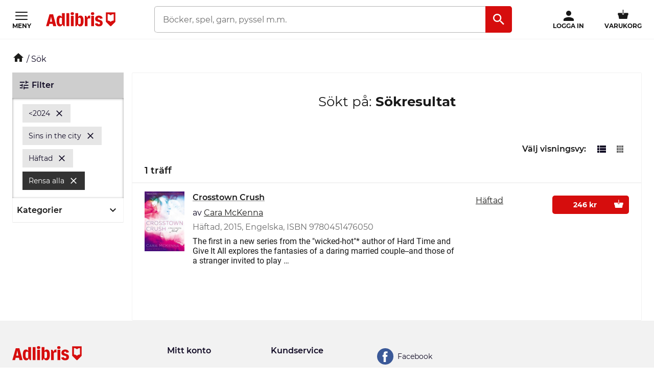

--- FILE ---
content_type: text/html; charset=utf-8
request_url: https://www.adlibris.com/se/categoryfacets?categoryFacetConfiguration=DefaultCategoryFacetConfiguration&targetAction=Show&targetController=Search&filter=released:c&filter=series:sins+in+the+city&filter=format_sv:h%C3%A4ftad
body_size: 618
content:
<div class="category-facets">
    <div class="column-box">
        <button class="column-box__header h4 btn btn--transparent" data-js-hook-category-category-facet-toggler data-toggler-active-class="column-box__header--expanded">
            <span class="column-box__header__text">Kategorier</span>
            <i class="material-icons__keyboard_arrow_down"></i>
        </button>
        <ul class="column-box__items" data-js-hook-column-box__items__categories data-collapsed="true" style="height: 0;">
            



<li class="column-box__item ">
        <span class="         category-facet--active-category
         category-facet--current
     category-facet
 column-box__item__text">Alla kategorier</span>            <ul>



<li class="column-box__item ">
        <span class="         category-facet--active-category
         category-facet--current
     category-facet
 column-box__item__text">B&#246;cker</span>            <ul>



<li class="column-box__item column-box__item--indent">
        <a class="         category-facet--no-sub-facets
     category-facet
 column-box__item__link" href="/se/sok?filter=released:c&amp;filter=series:sins+in+the+city&amp;filter=format_sv:h%C3%A4ftad&amp;filter=categoryfacet:b%C3%B6cker%2fsk%C3%B6nlitteratur">Sk&#246;nlitteratur</a> <span class="column-box__item__amount">(1)</span>    </li>
</ul>
</li>
</ul>
</li>

        </ul>
    </div>
</div>

--- FILE ---
content_type: application/javascript
request_url: https://s3.adlibris.com/dist/931bd81e793f84ff2ff5545740ee72750946f677/pageLayout.js
body_size: 44865
content:
(window.adlibrisWebpackJsonp=window.adlibrisWebpackJsonp||[]).push([[40,2],{"+AvU":function(e,t,a){"use strict";a.d(t,"a",(function(){return T}));var n=a("pbKT"),r=a.n(n),s=a("/HRN"),i=a.n(s),o=a("WaGi"),l=a.n(o),c=a("K47E"),u=a.n(c),p=a("N9n2"),d=a.n(p),h=a("ZDA2"),f=a.n(h),m=a("/+P4"),g=a.n(m),v=a("q1tI"),y=a.n(v),C=a("17x9"),E=a.n(C),b=a("HA7R");function _(e){var t=function(){if("undefined"==typeof Reflect||!r.a)return!1;if(r.a.sham)return!1;if("function"==typeof Proxy)return!0;try{return Boolean.prototype.valueOf.call(r()(Boolean,[],(function(){}))),!0}catch(e){return!1}}();return function(){var a,n=g()(e);if(t){var s=g()(this).constructor;a=r()(n,arguments,s)}else a=n.apply(this,arguments);return f()(this,a)}}var T=function(e){d()(a,e);var t=_(a);function a(e,n){var r;return i()(this,a),(r=t.call(this,e,n)).handleClick=r.handleClick.bind(u()(r)),r.handleClickOutsideTarget=r.handleClickOutsideTarget.bind(u()(r)),r.togglerRef=y.a.createRef(),r.state={active:!1},r}return l()(a,[{key:"isInPage",value:function(e){return e!==document.body&&document.body.contains(e)}},{key:"handleClickOutsideTarget",value:function(e){var t=!e.target.closest(".".concat(this.props.cssBaseClass,"--").concat(this.props.togglerName))&&!e.target.closest(this.props.targetSelector),a=!e.target.closest(".header-menu__wrapper");t&&a&&this.isInPage(e.target)&&(b.a.collapseSection(this.props.targetElement),document.removeEventListener("click",this.handleClickOutsideTarget),this.setState({active:!1}))}},{key:"handleClick",value:function(){null!==this.props.targetElement&&(!0===this.state.active?(b.a.collapseSection(this.props.targetElement),document.removeEventListener("click",this.handleClickOutsideTarget)):(b.a.expandSection(this.props.targetElement),document.addEventListener("click",this.handleClickOutsideTarget))),this.setState({active:!this.state.active}),null!==this.props.handleClick&&this.props.handleClick(this.state.active)}},{key:"render",value:function(){var e=[this.props.cssBaseClass,"".concat(this.props.cssBaseClass,"--").concat(this.props.togglerName),!0===this.state.active?"".concat(this.props.cssBaseClass,"--active"):null,!0===this.props.disabled?"".concat(this.props.cssBaseClass,"--disabled"):null],t=this.props.quantity&&this.props.quantity>0?y.a.createElement("span",{className:"".concat(this.props.cssBaseClass,"__quantity")},this.props.quantity):null;return y.a.createElement("button",{className:e.join(" "),onClick:this.props.disabled?null:this.handleClick},t,this.props.icon,y.a.createElement("span",{className:"".concat(this.props.cssBaseClass,"__text")},this.props.togglerText))}}]),a}(y.a.PureComponent);T.propTypes={cssBaseClass:E.a.string.isRequired,togglerName:E.a.string.isRequired,icon:E.a.object.isRequired,togglerText:E.a.string.isRequired,targetElement:E.a.object,targetSelector:E.a.string,handleClick:E.a.func,quantity:E.a.number,disabled:E.a.bool},T.defaultProps={targetElement:null,targetSelector:"",handleClick:null,quantity:0,disabled:!1}},"/fym":function(e,t,a){"use strict";a.d(t,"a",(function(){return Y}));var n=a("pbKT"),r=a.n(n),s=a("/HRN"),i=a.n(s),o=a("WaGi"),l=a.n(o),c=a("K47E"),u=a.n(c),p=a("N9n2"),d=a.n(p),h=a("ZDA2"),f=a.n(h),m=a("/+P4"),g=a.n(m),v=a("6BQ9"),y=a.n(v),C=a("q1tI"),E=a.n(C),b=a("17x9"),_=a.n(b),T=a("p46w"),k=a.n(T),R=a("RMFu"),w=a("p+Pf");function x(e){var t=null!==e.errorMessage?E.a.createElement("div",{className:"".concat(e.cssBaseClass,"__message")},e.errorMessage):null,a=null===t&&!0===e.loading&&!1===e.getRequestSuccessful&&!0===e.cartIsEmpty?E.a.createElement("div",{className:"".concat(e.cssBaseClass,"__message")},e.loadingCartMessage,E.a.createElement(w.a,{spinnerCssClass:"svg-spinner2",parentCssClass:"".concat(e.cssBaseClass,"__message")})):null,n=(!e.quantity||e.quantity.length>0)&&null===t&&null===a?E.a.createElement("div",{className:"".concat(e.cssBaseClass,"__message")},e.cartEmptyMessage):null;return E.a.createElement("div",{className:e.cssBaseClass},t,a,n)}x.propTypes={cssBaseClass:_.a.string.isRequired,loading:_.a.bool.isRequired,getRequestSuccessful:_.a.bool.isRequired,cartIsEmpty:_.a.bool.isRequired,loadingCartMessage:_.a.string.isRequired,cartEmptyMessage:_.a.string.isRequired,quantity:_.a.number,errorMessage:_.a.string},x.defaultProps={errorMessage:null,quantity:null};var N=a("craV"),S=a("9fmD"),I=a("J5QB"),P=a("Ldov"),D=a("EiIc"),B=a("f+hB"),A=a("AyTa"),L=a("Ypky"),q=a("UdTN"),O=a("AogK");function M(e){var t=function(){if("undefined"==typeof Reflect||!r.a)return!1;if(r.a.sham)return!1;if("function"==typeof Proxy)return!0;try{return Boolean.prototype.valueOf.call(r()(Boolean,[],(function(){}))),!0}catch(e){return!1}}();return function(){var a,n=g()(e);if(t){var s=g()(this).constructor;a=r()(n,arguments,s)}else a=n.apply(this,arguments);return f()(this,a)}}var U=function(e){d()(a,e);var t=M(a);function a(e,n){var r;return i()(this,a),(r=t.call(this,e,n)).handleQuantityChange=r.handleQuantityChange.bind(u()(r)),r.calculateImageWidth=r.calculateImageWidth.bind(u()(r)),r.handleRemoveClick=r.handleRemoveClick.bind(u()(r)),r.handleUpdateEvent=r.handleUpdateEvent.bind(u()(r)),r.handleRemoveEvent=r.handleRemoveEvent.bind(u()(r)),r.responsiveHelper=new R.a,r.cartEventHelper=new A.a(r.props.addItemToCartUrl,r.props.updateItemInCartUrl,r.props.removeItemFromCartUrl),r.state={quantity:r.props.quantity,updating:!1,toBeRemoved:!1},r}return l()(a,[{key:"handleUpdateEvent",value:function(){this.variantRef&&(this.setState({updating:!1}),this.variantRef.removeEventListener(q.a.updateVariantInCart,this.handleUpdateEvent))}},{key:"handleQuantityChange",value:function(e,t){this.props.onCartUpdate&&this.props.onCartUpdate(),this.setState({updating:!0}),this.variantRef.addEventListener(q.a.updateVariantInCart,this.handleUpdateEvent),this.cartEventHelper.update([document,this.variantRef],this.props,e,t),L.a.pushDataLayerEvent(L.a.eventNames.miniCartQuantityChanged,L.a.eventNames.miniCartQuantityChanged,{quantity:e})}},{key:"handleRemoveEvent",value:function(e){e.detail.responseData.IsSuccessful||(this.setState({toBeRemoved:!1}),this.variantRef.removeEventListener(q.a.removeVariantInCart,this.handleRemoveEvent))}},{key:"handleRemoveClick",value:function(){this.props.onCartUpdate&&this.props.onCartUpdate(),this.setState({toBeRemoved:!0}),this.variantRef.addEventListener(q.a.removeVariantInCart,this.handleRemoveEvent),this.cartEventHelper.remove([document,this.variantRef],this.props),L.a.pushCartItemRemoved()}},{key:"calculateImageWidth",value:function(){var e=null,t=Math.floor(window.devicePixelRatio)>2?2:Math.floor(window.devicePixelRatio);switch(this.responsiveHelper.getCurrentDevice()){case this.responsiveHelper.largeDesktop:case this.responsiveHelper.desktop:case this.responsiveHelper.tablet:e=Math.round(100*t);break;case this.responsiveHelper.phone:e=Math.round(70*t)}return e}},{key:"componentWillUnmount",value:function(){this.variantRef&&(this.setState({toBeRemoved:!1}),this.variantRef.removeEventListener(q.a.removeVariantInCart,this.handleRemoveEvent))}},{key:"componentDidUpdate",value:function(e){this.props.quantity!==e.quantity&&this.state.quantity!==this.props.quantity&&this.setState({quantity:this.props.quantity})}},{key:"render",value:function(){var e,t,a,n,r=this,s=[this.props.cssBaseClass,!0===this.state.updating?"".concat(this.props.cssBaseClass,"--updating"):null,!0===this.state.toBeRemoved?"".concat(this.props.cssBaseClass,"--to-be-removed"):null],i=this.props.useLegacyImageSizes?"".concat(this.props.imageUrl,"?width=225&height225"):"".concat(this.props.imageUrl,"?width=").concat(this.calculateImageWidth());if(this.props.format)switch(this.props.format.toLowerCase()){case"e-bok":n=E.a.createElement("div",{className:"cart__image-ebok"},E.a.createElement(O.a,{frameName:"tablet",imageUrl:i,altText:this.props.title,cssBaseClass:"cart__image-with-frame"}),E.a.createElement(O.a,{frameName:"phone",imageUrl:i,altText:this.props.title,cssBaseClass:"cart__image-with-frame"}));break;case"ljudbok":n=E.a.createElement(O.a,{frameName:"phone-audio-book",imageUrl:i,altText:this.props.title,cssBaseClass:"cart__image-with-frame"});break;default:n=E.a.createElement(N.a,{imageUrl:i,altText:this.props.title})}else n=E.a.createElement(N.a,{imageUrl:i,altText:this.props.title});var o=null===this.props.imageUrl?null:n,l=null;if(this.props.productType!==S.a.merchandise){var c=null===this.props.language?null:this.props.language,u=null===this.props.published?null:this.props.published.substring(0,4);null!==c&&null!==u&&(l=[c,u]),this.props.imageThumbnailUrl}var p=null===this.props.authors?null:Object(P.a)(this.props.authors,", "),d=this.state.updating?E.a.createElement("div",{className:"".concat(this.props.parentCssClass,"__price__placeholder")},E.a.createElement(w.a,{spinnerCssClass:"svg-spinner2--red-to-transparent",parentCssClass:"".concat(this.props.parentCssClass)})):E.a.createElement(D.a,{cssBaseClass:"".concat(this.props.parentCssClass),price:this.props.totalPrice,currency:this.props.currency}),h=!0===this.state.toBeRemoved?null:E.a.createElement("button",{className:"".concat(this.props.cssBaseClass,"__delete"),onClick:this.handleRemoveClick},E.a.createElement("i",{className:"mega-menu-container__delete material-icons__delete"})),f=!0===this.state.toBeRemoved?E.a.createElement("div",{className:"".concat(this.props.cssBaseClass,"__delete")},E.a.createElement(w.a,{spinnerCssClass:"svg-spinner2--black",parentCssClass:"".concat(this.props.cssBaseClass,"__delete")})):null,m=this.responsiveHelper.isSmallerThan(this.responsiveHelper.desktop)&&this.props.maxQuantity>1,g=this.props.maxQuantity>1?E.a.createElement(B.a,{parentCssClass:this.props.cssBaseClass,cssBaseClass:"quantity",handleInputChange:this.handleQuantityChange,disabled:!1,quantity:this.state.quantity,maxQuantity:this.props.maxQuantity,showSteppers:m}):null,v=this.responsiveHelper.isPhone()?E.a.createElement("div",{className:"".concat(this.props.cssBaseClass,"__quantity-and-price")},g,d):null,y=this.responsiveHelper.isPhone()?null:E.a.createElement("div",{className:"".concat(this.props.cssBaseClass,"__quantity-and-price")},g,d);return E.a.createElement("div",{className:s.join(" "),ref:function(e){return r.variantRef=e}},E.a.createElement("a",{className:"".concat(this.props.cssBaseClass,"__image__link"),href:this.props.productPageUrl},this.props.splash,o),E.a.createElement("div",{className:"".concat(this.props.cssBaseClass,"__right-content")},E.a.createElement("div",{className:"".concat(this.props.cssBaseClass,"__title-and-delete")},E.a.createElement(I.a,{tagName:"h3",cssBaseClass:"".concat(this.props.cssBaseClass,"__title"),titleText:this.props.title,attributes:l,format:this.props.format,titleLink:this.props.productPageUrl}),h,f),E.a.createElement("span",{className:"".concat(this.props.cssBaseClass,"__authors")},p),null!==(e=this.props.deliveryPromise)&&void 0!==e&&e.Message?E.a.createElement("div",{className:"".concat(this.props.cssBaseClass,"__deliveryPromise")},this.props.deliveryPromise.Message):null,null!==(t=this.props.deliveryPromise)&&void 0!==t&&t.MessageWithDelay?E.a.createElement("div",{className:"".concat(this.props.cssBaseClass,"__deliveryPromiseWithDelay"),dangerouslySetInnerHTML:{__html:this.props.deliveryPromise.MessageWithDelay}}):null,null!==(a=this.props.shippingPromise)&&void 0!==a&&a.Message?E.a.createElement("div",{className:"".concat(this.props.cssBaseClass,"__shippingPromise"),dangerouslySetInnerHTML:{__html:this.props.shippingPromise.Message}}):null,y),v)}}]),a}(E.a.Component);U.propTypes={parentCssClass:_.a.string.isRequired,cssBaseClass:_.a.string.isRequired,imageUrl:_.a.string,imageThumbnailUrl:_.a.string,title:_.a.string.isRequired,productType:_.a.string.isRequired,authors:_.a.array,format:_.a.string,published:_.a.string,language:_.a.string,totalPrice:_.a.string.isRequired,currency:_.a.string.isRequired,productPageUrl:_.a.string.isRequired,splash:_.a.object,quantity:_.a.number.isRequired,maxQuantity:_.a.number,addItemToCartUrl:_.a.string.isRequired,removeItemFromCartUrl:_.a.string.isRequired,updateItemInCartUrl:_.a.string.isRequired,useLegacyImageSizes:_.a.bool,onCartUpdate:_.a.func,deliveryPromise:_.a.shape({Min:_.a.number,Max:_.a.number,Message:_.a.string,MessageWithDelay:_.a.string}),shippingPromise:_.a.shape({Min:_.a.number,Max:_.a.number,Message:_.a.string})},U.defaultProps={authors:null,format:null,preOrder:!1,imageUrl:null,imageThumbnailUrl:null,published:null,language:null,splash:null,campaignKey:null,maxQuantity:150,useLegacyImageSizes:!1,onCartUpdate:null};var H=a("nxsl");function j(e){var t=[];return e.itemsData.forEach((function(a){var n=!0===a.IsCampaignPrice?E.a.createElement(H.a,{cssClassName:"product__discount-splash",text:"%"}):null;t.push(E.a.createElement(U,{key:"".concat(a.VariantKey),deliveryPromise:a.DeliveryPromise,shippingPromise:a.ShippingPromise,parentCssClass:e.parentCssClass,cssBaseClass:"product-cart-view",salePrice:a.Price.SalePrice,totalPrice:a.Price.Sum,unitPrice:a.Price.UnitPrice,currencyCode:a.Price.CurrencyCode,currency:a.Price.CurrencySymbol,campaignKey:a.CampaignId,productPageUrl:a.ProductPageUrl,imageUrl:a.ImageUrl,imageThumbnailUrl:a.ImageThumbnailUrl,productType:a.ProductType,title:a.Title,ean:a.Ean,variantKey:a.VariantKey,format:!a.IsGiftcard&&a.Format?a.Format:null,authors:a.Authors,language:a.Language,firstCategoryTree:a.FirstCategoryTree,categoryNamePath:a.CategoryNamePath,published:a.Published,splash:n,quantity:a.Quantity,maxQuantity:a.MaxQuantity,ticket:a.Ticket,addItemToCartUrl:e.addItemToCartUrl,removeItemFromCartUrl:e.removeItemFromCartUrl,updateItemInCartUrl:e.updateItemInCartUrl,useLegacyImageSizes:e.useLegacyImageSizes,onCartUpdate:e.onCartUpdate,priceExVat:a.Price.UnitPriceExVat}))})),E.a.createElement("div",{className:e.cssBaseClass},t)}function V(e){var t=e.loading?E.a.createElement("div",{className:"".concat(e.parentCssClass,"__price__placeholder")},E.a.createElement(w.a,{spinnerCssClass:"svg-spinner2--black",parentCssClass:"".concat(e.parentCssClass)})):E.a.createElement(D.a,{cssBaseClass:"".concat(e.parentCssClass),price:e.totalPrice,currency:e.currency}),a=[e.cssBaseClass,null===e.name?null:"".concat(e.cssBaseClass,"--").concat(e.name)];return E.a.createElement("div",{className:a.join(" ")},E.a.createElement("span",{className:"".concat(e.cssBaseClass,"__header")},e.totalHeaderText),t)}j.propTypes={cssBaseClass:_.a.string.isRequired,parentCssClass:_.a.string.isRequired,itemsData:_.a.array.isRequired,addItemToCartUrl:_.a.string.isRequired,removeItemFromCartUrl:_.a.string.isRequired,updateItemInCartUrl:_.a.string.isRequired,onCartUpdate:_.a.func.isRequired,useLegacyImageSizes:_.a.bool},j.defaultProps={useLegacyImageSizes:!1},V.propTypes={cssBaseClass:_.a.string.isRequired,name:_.a.string,parentCssClass:_.a.string.isRequired,totalHeaderText:_.a.string.isRequired,loading:_.a.bool.isRequired,totalPrice:_.a.string.isRequired,currency:_.a.string.isRequired},V.defaultProps={name:null};var W=a("vDqi"),F=a.n(W);function Q(e){var t=function(){if("undefined"==typeof Reflect||!r.a)return!1;if(r.a.sham)return!1;if("function"==typeof Proxy)return!0;try{return Boolean.prototype.valueOf.call(r()(Boolean,[],(function(){}))),!0}catch(e){return!1}}();return function(){var a,n=g()(e);if(t){var s=g()(this).constructor;a=r()(n,arguments,s)}else a=n.apply(this,arguments);return f()(this,a)}}var K=function(e){d()(a,e);var t=Q(a);function a(e,n){var r;return i()(this,a),(r=t.call(this,e,n)).onClickHandler=r.onClickHandler.bind(u()(r)),r.state={navigatingToCheckout:!1},r}return l()(a,[{key:"onClickHandler",value:function(){try{L.a.pushDataLayerEvent(L.a.eventNames.miniCartCheckoutLinkClicked,L.a.eventNames.miniCartCheckoutLinkClicked,{})}catch(e){console.error(e)}this.setState({navigatingToCheckout:!0})}},{key:"render",value:function(){var e=["".concat(this.props.cssBaseClass),this.props.position?"".concat(this.props.cssBaseClass,"--").concat(this.props.position):null,"btn","btn--link",!0===this.state.navigatingToCheckout?"".concat(this.props.cssBaseClass,"--loading"):null],t=!0===this.state.navigatingToCheckout?E.a.createElement(w.a,{spinnerCssClass:"svg-spinner2--white-to-transparent",parentCssClass:"".concat(this.props.cssBaseClass)}):null;return E.a.createElement("a",{href:this.props.url,className:e.join(" "),onClick:this.onClickHandler},this.props.text,t)}}]),a}(E.a.PureComponent);function G(){return E.a.createElement("svg",{width:"19",height:"19",viewBox:"0 0 24 24"},E.a.createElement("path",{d:"M11.0001 2.99902C11.0001 2.44674 11.4478 1.99902 12.0001 1.99902C12.5524 1.99902 13.0001 2.44674 13.0001 2.99902V20.999C13.0001 21.5513 12.5524 21.999 12.0001 21.999C11.4478 21.999 11.0001 21.5513 11.0001 20.999V2.99902Z",fill:"currentColor"}),E.a.createElement("path",{d:"M20.2943 15.6333C20.7726 15.9094 20.9365 16.521 20.6603 16.9993C20.3842 17.4776 19.7726 17.6415 19.2943 17.3654L3.70586 8.36535C3.22756 8.08921 3.06369 7.47762 3.33983 6.99932C3.61597 6.52103 4.22756 6.35716 4.70586 6.6333L20.2943 15.6333Z",fill:"currentColor"}),E.a.createElement("path",{d:"M4.70587 17.3652C4.22758 17.6414 3.61599 17.4775 3.33984 16.9992C3.0637 16.5209 3.22758 15.9093 3.70587 15.6332L19.2943 6.63318C19.7726 6.35704 20.3842 6.52092 20.6604 6.99921C20.9365 7.4775 20.7726 8.08909 20.2943 8.36523L4.70587 17.3652Z",fill:"currentColor"}))}K.propTypes={cssBaseClass:_.a.string.isRequired,position:_.a.string,url:_.a.string.isRequired,text:_.a.string.isRequired},K.defaultProps={position:null};var z=a("SzFy");function Z(e){var t=function(){if("undefined"==typeof Reflect||!r.a)return!1;if(r.a.sham)return!1;if("function"==typeof Proxy)return!0;try{return Boolean.prototype.valueOf.call(r()(Boolean,[],(function(){}))),!0}catch(e){return!1}}();return function(){var a,n=g()(e);if(t){var s=g()(this).constructor;a=r()(n,arguments,s)}else a=n.apply(this,arguments);return f()(this,a)}}var Y=function(e){d()(a,e);var t=Z(a);function a(e,n){var r;i()(this,a),(r=t.call(this,e,n)).customEventHandler=r.customEventHandler.bind(u()(r)),r.handleResponseData=r.handleResponseData.bind(u()(r)),r.resetCart=r.resetCart.bind(u()(r)),r.getCart=r.getCart.bind(u()(r)),r.onCartUpdate=r.onCartUpdate.bind(u()(r)),r.responsiveHelper=new R.a;var s=k.a.get(r.props.cartCookieName);return r.state={items:[],totalPrice:"",totalDiscountPrice:null,currency:"",quantity:0,errorMessage:null,cartID:s||null,getRequestSuccessful:!1,loading:!1},r}return l()(a,[{key:"customEventHandler",value:function(e){this.handleResponseData(e.detail.responseData,e.detail.responseData.IsSuccessful)}},{key:"handleResponseData",value:function(e,t){if(e&&!1!==t){if(!0===t){var a=null===e.MiniCart.TotalPrice.Sum?null:e.MiniCart.TotalPrice.Sum,n={items:e.MiniCart.Items,totalPrice:a,totalDiscountPrice:null!==a&&!0===e.MiniCart.TotalDiscount.ShowDiscount?e.MiniCart.TotalDiscount.Discount.Sum:null,quantity:e.MiniCart.Quantity>0?e.MiniCart.Quantity:null,currency:e.MiniCart.TotalPrice.CurrencySymbol,errorMessage:null,cartID:void 0===e.MiniCart.Id?null:e.MiniCart.Id,isTransfer:e.MiniCart.IsTransfer};this.setState(n),e.MiniCart.Quantity>0?localStorage.setItem(this.props.miniCartQuantityLocalStorageKey,e.MiniCart.Quantity):localStorage.removeItem(this.props.miniCartQuantityLocalStorageKey),e.MiniCart.DisplayNotAvailableInfoMessage&&this.props.displayNotAvailableInfoMessage()}}else{var r=e?e.Message:this.props.translations.defaultErrorMessage;localStorage.removeItem(this.props.miniCartQuantityLocalStorageKey),this.setState({totalPrice:"",quantity:null,items:[],errorMessage:r})}this.props.onCartUpdate&&this.props.onCartUpdate(e)}},{key:"getCart",value:function(){var e=this;this.setState({errorMessage:null,getRequestSuccessful:!1,loading:!0}),F.a.get("".concat(this.props.cartEventHelper.getCartUri,"?miniCartID=").concat(this.state.cartID)).then((function(t){e.handleResponseData(t.data,t.data.IsSuccessful),e.setState({getRequestSuccessful:t.data.IsSuccessful,loading:!1})})).catch((function(t){e.resetCart(e.props.translations.defaultErrorMessage),console.log(t),e.props.onCartUpdate&&e.props.onCartUpdate(null)}))}},{key:"resetCart",value:function(e){localStorage.removeItem(this.props.miniCartQuantityLocalStorageKey),this.setState({totalPrice:"",quantity:null,items:[],errorMessage:e,loading:!1})}},{key:"onCartUpdate",value:function(){this.setState({loading:!0})}},{key:"componentDidUpdate",value:function(e,t){this.props.active&&e.active!==this.props.active&&this.state.items.length<=0&&(this.state.cartID?this.getCart():(localStorage.removeItem(this.props.miniCartQuantityLocalStorageKey),this.props.onCartUpdate(null))),t.quantity!==this.state.quantity&&this.state.loading&&this.setState({loading:!1})}},{key:"componentDidMount",value:function(){var e=this;document.addEventListener(q.a.addVariantToCart,(function(t){return e.customEventHandler(t)})),document.addEventListener(q.a.updateVariantInCart,(function(t){return e.customEventHandler(t)})),document.addEventListener(q.a.removeVariantInCart,(function(t){return e.customEventHandler(t)})),document.addEventListener(q.a.getCart,(function(t){return e.customEventHandler(t)})),null!==this.state.cartID&&this.props.active&&this.getCart()}},{key:"render",value:function(){var e,t=y()(this.state.totalPrice)>0,a=["sv-fi","fi-fi"].includes(null===(e=this.props.cultureCode)||void 0===e?void 0:e.toLowerCase())?1:2,n=this.responsiveHelper.isPhone()?a:4,r=this.state.items.length>0?E.a.createElement(j,{cssBaseClass:"".concat(this.props.cssBaseClass,"__items"),parentCssClass:this.props.cssBaseClass,updateItemInCartUrl:this.props.cartEventHelper.updateToCartUri,removeItemFromCartUrl:this.props.cartEventHelper.removeToCartUri,addItemToCartUrl:this.props.cartEventHelper.addItemToCartUri,itemsData:this.state.items,useLegacyImageSizes:this.props.useLegacyImageSizes,onCartUpdate:this.onCartUpdate}):null,s=this.state.items.length>0&&null!==this.state.totalPrice?E.a.createElement(V,{cssBaseClass:"".concat(this.props.cssBaseClass,"__total"),parentCssClass:this.props.cssBaseClass,totalHeaderText:this.props.translations.totalHeaderText,totalPrice:this.state.totalPrice,currency:this.state.currency,loading:this.state.loading}):null,i=null!==s&&null!==this.state.totalDiscountPrice?E.a.createElement(V,{cssBaseClass:"".concat(this.props.cssBaseClass,"__total"),parentCssClass:this.props.cssBaseClass,name:"discount",totalHeaderText:this.props.translations.discountHeaderText,totalPrice:"-".concat(this.state.totalDiscountPrice),currency:this.state.currency,loading:this.state.loading}):null,o=t&&this.state.items.length>n?E.a.createElement(K,{cssBaseClass:"".concat(this.props.cssBaseClass,"__checkout"),position:"top",url:this.props.toCheckoutUrl,text:this.props.translations.toCheckoutText}):null,l=t&&this.state.items.length>0?E.a.createElement(K,{cssBaseClass:"".concat(this.props.cssBaseClass,"__checkout"),position:"bottom",url:this.props.toCheckoutUrl,text:this.props.translations.toCheckoutText}):null;return E.a.createElement(E.a.Fragment,null,o,E.a.createElement(x,{cssBaseClass:"".concat(this.props.cssBaseClass,"__status-message"),loading:this.state.loading,loadingCartMessage:this.props.translations.loadingCartMessage,cartEmptyMessage:this.props.translations.cartEmptyMessage,getRequestSuccessful:this.state.getRequestSuccessful,cartIsEmpty:this.state.items.length<=0,quantity:this.state.quantity,errorMessage:this.state.errorMessage}),r,this.state.isTransfer?E.a.createElement("div",{className:"".concat(this.props.cssBaseClass,"__transfer-message")},E.a.createElement(G,null),E.a.createElement("div",null,E.a.createElement("p",{dangerouslySetInnerHTML:{__html:this.props.translations.cartContainsTransferredGoods}}))):null,E.a.createElement(z.a,{totalPrice:this.state.totalPrice,campaignName:"Freight Threshold"}),i,s,l)}}]),a}(E.a.PureComponent);Y.propTypes={cssBaseClass:_.a.string.isRequired,cartEventHelper:_.a.object.isRequired,miniCartQuantityLocalStorageKey:_.a.string.isRequired,cartCookieName:_.a.string.isRequired,useLegacyImageSizes:_.a.bool,active:_.a.bool.isRequired,onCartUpdate:_.a.func,toCheckoutUrl:_.a.string.isRequired,translations:_.a.object.isRequired,displayNotAvailableInfoMessage:_.a.func,cultureCode:_.a.string},Y.defaultProps={onCartUpdate:null,useLegacyImageSizes:!0}},"01zB":function(e,t,a){"use strict";a.r(t),a.d(t,"default",(function(){return z}));var n=a("ANjH"),r=a("pLtp"),s=a.n(r),i=a("4mXO"),o=a.n(i),l=a("Jo+v"),c=a.n(l),u=a("XoMD"),p=a.n(u),d=a("xHqa"),h=a.n(d),f=a("p6wd");function m(e,t){var a=s()(e);if(o.a){var n=o()(e);t&&(n=n.filter((function(t){return c()(e,t).enumerable}))),a.push.apply(a,n)}return a}function g(e){for(var t=1;t<arguments.length;t++){var a=null!=arguments[t]?arguments[t]:{};t%2?m(Object(a),!0).forEach((function(t){h()(e,t,a[t])})):p.a?Object.defineProperties(e,p()(a)):m(Object(a)).forEach((function(t){Object.defineProperty(e,t,c()(a,t))}))}return e}var v=a("TbGu"),y=a.n(v),C=a("BxMH");function E(e,t){var a=s()(e);if(o.a){var n=o()(e);t&&(n=n.filter((function(t){return c()(e,t).enumerable}))),a.push.apply(a,n)}return a}function b(e){for(var t=1;t<arguments.length;t++){var a=null!=arguments[t]?arguments[t]:{};t%2?E(Object(a),!0).forEach((function(t){h()(e,t,a[t])})):p.a?Object.defineProperties(e,p()(a)):E(Object(a)).forEach((function(t){Object.defineProperty(e,t,c()(a,t))}))}return e}function _(e,t){var a=s()(e);if(o.a){var n=o()(e);t&&(n=n.filter((function(t){return c()(e,t).enumerable}))),a.push.apply(a,n)}return a}function T(e){for(var t=1;t<arguments.length;t++){var a=null!=arguments[t]?arguments[t]:{};t%2?_(Object(a),!0).forEach((function(t){h()(e,t,a[t])})):p.a?Object.defineProperties(e,p()(a)):_(Object(a)).forEach((function(t){Object.defineProperty(e,t,c()(a,t))}))}return e}function k(e,t){var a=s()(e);if(o.a){var n=o()(e);t&&(n=n.filter((function(t){return c()(e,t).enumerable}))),a.push.apply(a,n)}return a}function R(e){for(var t=1;t<arguments.length;t++){var a=null!=arguments[t]?arguments[t]:{};t%2?k(Object(a),!0).forEach((function(t){h()(e,t,a[t])})):p.a?Object.defineProperties(e,p()(a)):k(Object(a)).forEach((function(t){Object.defineProperty(e,t,c()(a,t))}))}return e}function w(e,t){var a=s()(e);if(o.a){var n=o()(e);t&&(n=n.filter((function(t){return c()(e,t).enumerable}))),a.push.apply(a,n)}return a}function x(e){for(var t=1;t<arguments.length;t++){var a=null!=arguments[t]?arguments[t]:{};t%2?w(Object(a),!0).forEach((function(t){h()(e,t,a[t])})):p.a?Object.defineProperties(e,p()(a)):w(Object(a)).forEach((function(t){Object.defineProperty(e,t,c()(a,t))}))}return e}function N(e,t){var a=s()(e);if(o.a){var n=o()(e);t&&(n=n.filter((function(t){return c()(e,t).enumerable}))),a.push.apply(a,n)}return a}function S(e){for(var t=1;t<arguments.length;t++){var a=null!=arguments[t]?arguments[t]:{};t%2?N(Object(a),!0).forEach((function(t){h()(e,t,a[t])})):p.a?Object.defineProperties(e,p()(a)):N(Object(a)).forEach((function(t){Object.defineProperty(e,t,c()(a,t))}))}return e}function I(e,t){var a=s()(e);if(o.a){var n=o()(e);t&&(n=n.filter((function(t){return c()(e,t).enumerable}))),a.push.apply(a,n)}return a}function P(e){for(var t=1;t<arguments.length;t++){var a=null!=arguments[t]?arguments[t]:{};t%2?I(Object(a),!0).forEach((function(t){h()(e,t,a[t])})):p.a?Object.defineProperties(e,p()(a)):I(Object(a)).forEach((function(t){Object.defineProperty(e,t,c()(a,t))}))}return e}function D(e,t){var a=s()(e);if(o.a){var n=o()(e);t&&(n=n.filter((function(t){return c()(e,t).enumerable}))),a.push.apply(a,n)}return a}function B(e){for(var t=1;t<arguments.length;t++){var a=null!=arguments[t]?arguments[t]:{};t%2?D(Object(a),!0).forEach((function(t){h()(e,t,a[t])})):p.a?Object.defineProperties(e,p()(a)):D(Object(a)).forEach((function(t){Object.defineProperty(e,t,c()(a,t))}))}return e}function A(e,t){var a=s()(e);if(o.a){var n=o()(e);t&&(n=n.filter((function(t){return c()(e,t).enumerable}))),a.push.apply(a,n)}return a}function L(e){for(var t=1;t<arguments.length;t++){var a=null!=arguments[t]?arguments[t]:{};t%2?A(Object(a),!0).forEach((function(t){h()(e,t,a[t])})):p.a?Object.defineProperties(e,p()(a)):A(Object(a)).forEach((function(t){Object.defineProperty(e,t,c()(a,t))}))}return e}var q=a("ttDY"),O=a.n(q);function M(e,t){var a=s()(e);if(o.a){var n=o()(e);t&&(n=n.filter((function(t){return c()(e,t).enumerable}))),a.push.apply(a,n)}return a}function U(e){for(var t=1;t<arguments.length;t++){var a=null!=arguments[t]?arguments[t]:{};t%2?M(Object(a),!0).forEach((function(t){h()(e,t,a[t])})):p.a?Object.defineProperties(e,p()(a)):M(Object(a)).forEach((function(t){Object.defineProperty(e,t,c()(a,t))}))}return e}function H(e,t){var a=new O.a(e.map((function(e){return e.VariantKey})));return[].concat(y()(e),y()(t.filter((function(e){return!a.has(e.VariantKey)}))))}var j=a("UXZV"),V=a.n(j),W=a("Jh+Y");function F(e,t){var a=s()(e);if(o.a){var n=o()(e);t&&(n=n.filter((function(t){return c()(e,t).enumerable}))),a.push.apply(a,n)}return a}function Q(e){for(var t=1;t<arguments.length;t++){var a=null!=arguments[t]?arguments[t]:{};t%2?F(Object(a),!0).forEach((function(t){h()(e,t,a[t])})):p.a?Object.defineProperties(e,p()(a)):F(Object(a)).forEach((function(t){Object.defineProperty(e,t,c()(a,t))}))}return e}var K=Object(n.c)({global:function(){var e=arguments.length>0&&void 0!==arguments[0]?arguments[0]:{},t=arguments.length>1?arguments[1]:void 0;switch(t.type){case f.a.UPDATE_CURRENT_DEVICE:return g(g({},e),{},{currentDevice:t.currentDevice});case f.a.UPDATE_TOUCH_DEVICE:return g(g({},e),{},{touchDevice:t.touchDevice});case f.a.UPDATE_USER_HAS_INTERACTED_WITH_PAGE:return g(g({},e),{},{interactedWithPage:t.interactedWithPage});case f.a.UPDATE_CSS_BASE_CLASS:return g(g({},e),{},{cssBaseClass:t.cssBaseClass});default:return e}},account_orders:function(){var e=arguments.length>0&&void 0!==arguments[0]?arguments[0]:{},t=arguments.length>1?arguments[1]:void 0;return t.type,e},productPage:function(){var e=arguments.length>0&&void 0!==arguments[0]?arguments[0]:{},t=arguments.length>1?arguments[1]:void 0;switch(t.type){case C.a.UPDATE_TOUCH_DEVICE:return b(b({},e),{},{touchDevice:t.touchDevice});case C.a.UPDATE_USER_HAS_INTERACTED_WITH_PAGE:return b(b({},e),{},{interactedWithPage:t.interactedWithPage});case C.a.UPDATE_PRODUCT_DETAILED_VIEW_MOUNTED:return b(b({},e),{},{productDetailedViewMounted:t.productDetailedViewMounted});case C.a.UPDATE_VARIANTS_FETCHED:return b(b({},e),{},{variantsFetched:t.variantsFetched});case C.a.UPDATE_CURRENT_VARIANT_KEY:return b(b({},e),{},{CurrentVariantKey:t.currentVariantKey});case C.a.UPDATE_PRODUCT_RATING:return b(b({},e),{},{Product:b(b({},e.Product),{},{AverageRating:t.averageRating,TotalNumberOfRatings:t.totalNumberOfRatings})});case C.a.UPDATE_PRODUCT_CSS_BASE_CLASS:return b(b({},e),{},{productCssBaseClass:t.productCssBaseClass});case C.a.UPDATE_SELECTABLE_ATTRIBUTES:return b(b({},e),{},{Product:b(b({},e.Product),{},{SelectableAttributes:t.selectableAttributes})});case C.a.UPDATE_ORDER_OF_SELECTABLE_ATTRIBUTES_DETAILED_COLOR:return b(b({},e),{},{Product:b(b({},e.Product),{},{SelectableAttributes:y()(e.Product.SelectableAttributes.map((function(e){return"DetailedColor"===e.Attribute?b(b({},e),{},{Values:t.values}):e})))})});case C.a.UPDATE_CURRENT_QUANTITY:return b(b({},e),{},{CurrentQuantity:t.quantity});default:return e}},variantInWishlist:function(){var e=arguments.length>0&&void 0!==arguments[0]?arguments[0]:{},t=arguments.length>1?arguments[1]:void 0;switch(t.type){case C.a.UPDATE_VARIANT_ADDED_TO_WISHLIST:return T(T({},e),{},h()({},t.variantId,{addedToDefaultList:t.addedToWishlist}));default:return e}},pricesForVariant:function(){var e=arguments.length>0&&void 0!==arguments[0]?arguments[0]:{},t=arguments.length>1?arguments[1]:void 0;switch(t.type){case C.a.UPDATE_VARIANTS_PRICES:return R(R({},e),t.prices);default:return e}},deliveryInformationForVariant:function(){var e=arguments.length>0&&void 0!==arguments[0]?arguments[0]:{},t=arguments.length>1?arguments[1]:void 0;switch(t.type){case C.a.UPDATE_VARIANTS_DELIVERY_INFORMATION:return x(x({},e),t.deliveryInformation);default:return e}},campaignsForVariant:function(){var e=arguments.length>0&&void 0!==arguments[0]?arguments[0]:{},t=arguments.length>1?arguments[1]:void 0;switch(t.type){case C.a.UPDATE_VARIANTS_CAMPAIGNS:return S(S({},e),t.campaigns);default:return e}},reviewsForProduct:function(){var e=arguments.length>0&&void 0!==arguments[0]?arguments[0]:{},t=arguments.length>1?arguments[1]:void 0;switch(t.type){case C.a.UPDATE_PRODUCT_REVIEWS:return P(P({},e),{},h()({},t.productKey,{reviews:y()(t.reviews),totalAmountOfReviews:t.totalAmountOfReviews}));default:return e}},ratingsForProduct:function(){var e=arguments.length>0&&void 0!==arguments[0]?arguments[0]:{},t=arguments.length>1?arguments[1]:void 0;switch(t.type){case C.a.UPDATE_PRODUCT_RATING:return B(B({},e),{},h()({},t.productKey,t.rating));default:return e}},recommendations:function(){var e=arguments.length>0&&void 0!==arguments[0]?arguments[0]:{},t=arguments.length>1?arguments[1]:void 0;switch(t.type){case C.a.UPDATE_PRODUCT_RECOMMENDATIONS:return L(L({},e),{},h()({},t.panelKey,{products:y()(t.products)}));default:return e}},productVariants:function(){var e=arguments.length>0&&void 0!==arguments[0]?arguments[0]:{},t=arguments.length>1?arguments[1]:void 0;switch(t.type){case C.a.UPDATE_VARIANTS:return U(U({},e),{},h()({},t.productKey,H(e[t.productKey],t.variants)));default:return e}},account_settings:function(){var e=arguments.length>0&&void 0!==arguments[0]?arguments[0]:{},t=arguments.length>1?arguments[1]:void 0;return t.type,e},watchlist:function(){var e=arguments.length>0&&void 0!==arguments[0]?arguments[0]:{},t=arguments.length>1?arguments[1]:void 0;switch(t.type){case W.a.REQUEST_WATCHLIST_VARIANTS:return Q(Q({},e),{},{isFetchingVariants:!0,isFetchingPrices:!1});case W.a.RECIEVE_WATCHLIST_VARIANTS:return Q(Q({},e),{},{isFetchingVariants:!1,watchlistVariants:t.variants});case W.a.FAILED_TO_RECIEVE_WATCHLIST_VARIANTS:return Q(Q({},e),{},{isFetchingVariants:!1});case W.a.REMOVING_WATCHLIST_VARIANT:return Q(Q({},e),{},{watchlistVariants:e.watchlistVariants.map((function(e){return e.Ean===t.variantEan?Q(Q({},e),{},{isRemoving:!0}):e}))});case W.a.REMOVED_WATCHLIST_VARIANT:return Q(Q({},e),{},{watchlistVariants:e.watchlistVariants.filter((function(e){return e.Ean!==t.variantToRemove.Ean}))});case W.a.FAILED_TO_REMOVE_WATCHLIST_VARIANT:return Q(Q({},e),{},{watchlistVariants:e.watchlistVariants.map((function(e){return e.Ean===t.variantEan?Q(Q({},e),{},{isRemoving:!1}):e}))});case W.a.REQUEST_WATCHLIST_PRICE:return Q(Q({},e),{},{isFetchingPrices:!0});case W.a.RECIEVE_WATCHLIST_PRICE:return Q(Q({},e),{},{isFetchingPrices:!1,watchlistVariants:e.watchlistVariants.map((function(e){return V()({},e,t.price[e.Id])}))});case W.a.FAILED_TO_RECIEVE_WATCHLIST_PRICE:return Q(Q({},e),{},{isFetchingPrices:!1});default:return e}}}),G=a("sINF");function z(e){return Object(n.d)(K,e,Object(n.a)(G.a))}},"0S/w":function(e,t,a){"use strict";a.d(t,"a",(function(){return E}));var n=a("pbKT"),r=a.n(n),s=a("/HRN"),i=a.n(s),o=a("WaGi"),l=a.n(o),c=a("N9n2"),u=a.n(c),p=a("ZDA2"),d=a.n(p),h=a("/+P4"),f=a.n(h),m=a("q1tI"),g=a.n(m),v=a("17x9"),y=a.n(v);function C(e){var t=function(){if("undefined"==typeof Reflect||!r.a)return!1;if(r.a.sham)return!1;if("function"==typeof Proxy)return!0;try{return Boolean.prototype.valueOf.call(r()(Boolean,[],(function(){}))),!0}catch(e){return!1}}();return function(){var a,n=f()(e);if(t){var s=f()(this).constructor;a=r()(n,arguments,s)}else a=n.apply(this,arguments);return d()(this,a)}}var E=function(e){u()(a,e);var t=C(a);function a(e,n){return i()(this,a),t.call(this,e,n)}return l()(a,[{key:"render",value:function(){var e=this,t=null!==this.props.validation&&null!==this.props.validation.message,a=!0===this.props.showCharactersCount&&null!==this.props.maxLength&&this.props.value.length>0?g.a.createElement("span",{className:"".concat(this.props.cssBaseClass,"__characters-count")},this.props.maxLength-this.props.value.length," ",this.props.amountOfCharactersLeft):null,n=t?g.a.createElement("span",{className:"".concat(this.props.cssBaseClass,"__validation-message ").concat(this.props.cssBaseClass,"__validation-message--").concat(this.props.name)},this.props.validation.message):null,r="".concat(this.props.cssBaseClass,"--").concat(this.props.name),s=["".concat(this.props.cssBaseClass),"".concat(this.props.cssBaseClass,"--").concat(this.props.name),!0===t?"".concat(this.props.cssBaseClass,"--validation-failed"):""],i=null!==this.props.optionalFieldInstruction&&null===this.props.validation?g.a.createElement("span",{className:"optional-text"},this.props.optionalFieldInstruction):null,o=this.props.fieldType;return g.a.createElement("div",{className:s.join(" ")},g.a.createElement("label",{htmlFor:r},this.props.header,i),g.a.createElement(o,{id:r,name:this.props.name,type:this.props.type,maxLength:this.props.maxLength,minLength:this.props.minLength,required:this.props.required,pattern:this.props.pattern,value:this.props.value,placeholder:this.props.placeholder,onChange:this.props.onChangeFunction,disabled:this.props.disabled,ref:function(t){e["".concat(e.props.name,"Ref")]=t}}),n,a)}}]),a}(g.a.PureComponent);E.propTypes={cssBaseClass:y.a.string.isRequired,fieldType:y.a.string.isRequired,header:y.a.string.isRequired,name:y.a.string.isRequired,type:y.a.string,optionalFieldInstruction:y.a.string,required:y.a.bool,validation:y.a.object,pattern:y.a.string,maxLength:y.a.number,minLength:y.a.number,showCharactersCount:y.a.bool,amountOfCharactersLeft:y.a.string,value:y.a.string.isRequired,placeholder:y.a.string,onChangeFunction:y.a.func,disabled:y.a.bool},E.defaultProps={type:null,validation:null,maxLength:null,minLength:null,amountOfCharactersLeft:null,showCharactersCount:!1,optionalFieldInstruction:null,required:!1,pattern:null,placeholder:null,onChangeFunction:null,disabled:!1}},14:function(e,t,a){a("U9iM"),e.exports=a("wAuQ")},"7TqZ":function(e,t,a){"use strict";a.d(t,"a",(function(){return c}));var n=a("/HRN"),r=a.n(n),s=a("WaGi"),i=a.n(s),o=a("+fTh"),l=a.n(o),c=function(){function e(){r()(this,e),this.notificationFeedbackInfoEventName="notificationFeedbackInfo",this.notificationTypes=l()({info:null,observe:null,warning:null,error:null,success:null})}return i()(e,[{key:"feedbackInfoEvent",value:function(e,t){var a=new CustomEvent(this.notificationFeedbackInfoEventName,{detail:{eventName:this.notificationFeedbackInfoEventName,responseData:t}});e.dispatchEvent(a)}}]),e}()},"9fmD":function(e,t,a){"use strict";var n=a("pLtp"),r=a.n(n),s=a("4mXO"),i=a.n(s),o=a("Jo+v"),l=a.n(o),c=a("XoMD"),u=a.n(c),p=a("xHqa"),d=a.n(p);function h(e,t){var a=r()(e);if(i.a){var n=i()(e);t&&(n=n.filter((function(t){return l()(e,t).enumerable}))),a.push.apply(a,n)}return a}function f(e){for(var t=1;t<arguments.length;t++){var a=null!=arguments[t]?arguments[t]:{};t%2?h(Object(a),!0).forEach((function(t){d()(e,t,a[t])})):u.a?Object.defineProperties(e,u()(a)):h(Object(a)).forEach((function(t){Object.defineProperty(e,t,l()(a,t))}))}return e}t.a=f(f({},{book:"B",electronicitem:"E",merchandise:"Z",giftcard:"P",giftcardpayment:"G",shipping:"F"}),{},{friendlyName:function(e){switch(e){case"B":return"Book";case"E":return"ElectronicItem";case"Z":return"Merchandise";case"P":return"GiftCard";case"G":return"GiftCardPayment";case"F":return"Frakt";default:return e}}})},AogK:function(e,t,a){"use strict";a.d(t,"a",(function(){return l}));var n=a("q1tI"),r=a.n(n),s=a("17x9"),i=a.n(s),o=a("oXRv");function l(e){var t,a=[e.cssBaseClass,"".concat(e.cssBaseClass,"--").concat(e.frameName)];switch(e.frameName){case"phone":t=r.a.createElement("img",{className:"".concat(e.cssBaseClass,"__frame"),src:"".concat(o.a,"/phone-frame-with-shadow.svg"),alt:e.frameName});break;case"tablet":t=r.a.createElement("img",{className:"".concat(e.cssBaseClass,"__frame"),src:"".concat(o.a,"/tablet-frame-with-shadow.svg"),alt:e.frameName});break;case"phone-audio-book":t=r.a.createElement("img",{className:"".concat(e.cssBaseClass,"__frame"),src:"".concat(o.a,"/phone-audiobook-frame-with-shadows.svg"),alt:e.frameName})}return r.a.createElement("div",{className:a.join(" ")},r.a.createElement("div",{className:"".concat(e.cssBaseClass,"__frame__wrapper")},t),r.a.createElement("div",{className:"".concat(e.cssBaseClass,"__image-container"),style:{backgroundImage:"url(".concat(e.imageUrl,")")}}))}l.propTypes={cssBaseClass:i.a.string.isRequired,imageUrl:i.a.string.isRequired,frameName:i.a.string.isRequired}},AyTa:function(e,t,a){"use strict";a.d(t,"a",(function(){return x}));var n=a("pLtp"),r=a.n(n),s=a("4mXO"),i=a.n(s),o=a("Jo+v"),l=a.n(o),c=a("XoMD"),u=a.n(c),p=a("xHqa"),d=a.n(p),h=a("/HRN"),f=a.n(h),m=a("WaGi"),g=a.n(m),v=a("p46w"),y=a.n(v),C=a("vDqi"),E=a.n(C),b=a("P4q9"),_=a("UgTs"),T=a("nBgK"),k=a("UdTN");function R(e,t){var a=r()(e);if(i.a){var n=i()(e);t&&(n=n.filter((function(t){return l()(e,t).enumerable}))),a.push.apply(a,n)}return a}function w(e){for(var t=1;t<arguments.length;t++){var a=null!=arguments[t]?arguments[t]:{};t%2?R(Object(a),!0).forEach((function(t){d()(e,t,a[t])})):u.a?Object.defineProperties(e,u()(a)):R(Object(a)).forEach((function(t){Object.defineProperty(e,t,l()(a,t))}))}return e}var x=function(){function e(t,a,n,r){f()(this,e);var s=new b.a,i=new T.a;this.cookieName=null!==s.cart?s.cart.Cookie.Key:i.cart.Cookie.Key,this.addItemToCartUri=t,this.addItemsToCartUri=s.cart&&s.cart.CartAddItemsUrl?s.cart.CartAddItemsUrl:null,this.getCartUri=r,this.updateToCartUri=a,this.removeToCartUri=n,this.reportToEsales=new _.a,this.ajaxCallObjects=[],this.addSeveral=this.addSeveral.bind(this)}return g()(e,[{key:"getCartId",value:function(){var e=y.a.get(this.cookieName);return void 0===e&&(e=null),e}},{key:"get",value:function(e){var t=this.getCartId();if(t){var a={cartID:t},n=this.createAjaxCallData(a,"".concat(this.getCartUri,"?miniCartID=").concat(t),e,k.a.getCart,Date.now(),"get");this.ajaxCallObjects.push(n),1===this.ajaxCallObjects.length&&this.makeAjaxCall(n)}}},{key:"addSeveral",value:function(e,t){var a=this,n=[];t.forEach((function(e){n.push({variantId:e.variantId,campaignId:e.campaignId,quantity:e.quantity}),a.reportToEsales.addToCookie(e.esalesTicket,a.reportToEsales.reportTypes.AddToCart)}));var r={addCartItems:n},s=this.createAjaxCallData(r,this.addItemsToCartUri,e,k.a.addVariantToCart,Date.now(),"post");if(this.ajaxCallObjects.push(s),1===this.ajaxCallObjects.length){this.makeAjaxCall(s,(function(e,t){a.triggerNotificationEvent(e,k.a.addVariantsToCart,k.a.addedToCart,r,t)}))}}},{key:"add",value:function(e,t,a,n,r){var s=this,i={variantId:t,campaignId:a,quantity:n};this.reportToEsales.addToCookie(r,this.reportToEsales.reportTypes.AddToCart);var o=this.createAjaxCallData(i,this.addItemToCartUri,e,k.a.addVariantToCart,Date.now(),"post");if(this.ajaxCallObjects.push(o),1===this.ajaxCallObjects.length){this.makeAjaxCall(o,(function(e,t){s.triggerNotificationEvent(e,k.a.addVariantToCart,k.a.addedToCart,o.data,t)}))}}},{key:"update",value:function(e,t,a,n){var r=this,s={variantId:t.variantKey,campaignId:t.campaignKey,quantity:a},i=this.createAjaxCallData(s,this.updateToCartUri,e,k.a.updateVariantInCart,Date.now(),"post");if(this.ajaxCallObjects.push(i),1===this.ajaxCallObjects.length)if(a>n){this.makeAjaxCall(i,(function(e,t){r.triggerNotificationEvent(e,k.a.addVariantToCart,k.a.updateAddedToCart,w(w({},i.data),{},{quantity:a-n}),t)}))}else{this.makeAjaxCall(i,(function(e,s){r.triggerNotificationEvent(e,k.a.removeVariantInCart,k.a.removedFromCart,w(w({},t),{},{quantity:n-a}),s)}))}}},{key:"remove",value:function(e,t){var a=this,n={variantId:t.variantKey,campaignId:t.campaignKey},r=this.createAjaxCallData(n,this.removeToCartUri,e,k.a.removeVariantInCart,Date.now(),"post");if(this.ajaxCallObjects.push(r),1===this.ajaxCallObjects.length){this.makeAjaxCall(r,(function(e,n){a.triggerNotificationEvent(e,k.a.removeVariantInCart,k.a.removedFromCart,t,n)}))}}},{key:"createAjaxCallData",value:function(e,t,a,n,r,s){return{eventTargets:a,eventName:n,method:s,uri:t,data:e,key:r}}},{key:"makeAjaxCall",value:function(e){var t=arguments.length>1&&void 0!==arguments[1]?arguments[1]:null,a=this,n=w(w({},e.data),{},{miniCartID:this.getCartId()});E()({method:e.method,url:e.uri,data:n}).then((function(n){e.eventTargets.forEach((function(r){a.triggerCartEvent(r,e.eventName,n.data),t&&t(r,n.data)}))})).catch((function(t){console.log(t),e.eventTargets.forEach((function(t){a.triggerCartEvent(t,e.eventName,null)}))})).then((function(){var t=a.ajaxCallObjects.findIndex((function(t){return t.key===e.key}));-1!==t&&a.ajaxCallObjects.splice(t,1),a.ajaxCallObjects.length>0&&a.makeAjaxCall(a.ajaxCallObjects[0])}))}},{key:"triggerCartEvent",value:function(e,t,a){var n=new CustomEvent(t,{detail:{eventName:t,responseData:a}});e.dispatchEvent(n)}},{key:"triggerNotificationEvent",value:function(e){var t=arguments.length>1&&void 0!==arguments[1]?arguments[1]:null,a=arguments.length>2?arguments[2]:void 0,n=arguments.length>3?arguments[3]:void 0,r=arguments.length>4?arguments[4]:void 0;if(!1===r.IsSuccessful&&void 0!==r.Message){var s={isSuccessful:r.IsSuccessful,message:r.Message};this.triggerCartEvent(e,a,s)}else if(t===k.a.removeVariantInCart){var i={triggerName:t,isSuccessful:r.IsSuccessful,variant:n,totalPrice:r.MiniCart.TotalPrice.Sum,totalQuantity:r.MiniCart.Quantity,productList:r.MiniCart.Items.map((function(e){return{Title:e.Title,Ean:e.Ean,Quantity:e.Quantity}}))};this.triggerCartEvent(e,a,i)}else if(r.MiniCart&&r.MiniCart.Items.length>0){var o={triggerName:t,isSuccessful:r.IsSuccessful};if(t===k.a.addVariantToCart){var l=r.MiniCart.Items.filter((function(e){return e.VariantKey.toLowerCase()===n.variantId.toLowerCase()}));o.quantity=n.quantity,o.variant=l.length>0?l[0]:null,o.totalPrice=r.MiniCart.TotalPrice.Sum,o.totalQuantity=r.MiniCart.Quantity,o.productList=r.MiniCart.Items.map((function(e){return{Title:e.Title,Ean:e.Ean,Quantity:e.Quantity}}))}else if(t===k.a.addVariantsToCart&&n&&n.addCartItems&&n.addCartItems.length>1){var c=[];n.addCartItems.forEach((function(e){var t=r.MiniCart.Items.filter((function(t){return t.VariantKey.toLowerCase()===e.variantId.toLowerCase()}));t&&t.length>0&&c.push(t[0]),o.variants=[].concat(c)})),o.totalPrice=r.MiniCart.TotalPrice.Sum,o.totalQuantity=r.MiniCart.Quantity,o.productList=r.MiniCart.Items.map((function(e){return{Title:e.Title,Ean:e.Ean,Quantity:e.Quantity}}))}this.triggerCartEvent(e,a,o)}}}]),e}()},BRFC:function(e,t,a){"use strict";var n=a("/MKj"),r=a("pbKT"),s=a.n(r),i=a("/HRN"),o=a.n(i),l=a("WaGi"),c=a.n(l),u=a("N9n2"),p=a.n(u),d=a("ZDA2"),h=a.n(d),f=a("/+P4"),m=a.n(f),g=a("q1tI"),v=a.n(g),y=a("17x9"),C=a.n(y),E=a("htGi"),b=a.n(E);function _(e){var t=function(){if("undefined"==typeof Reflect||!s.a)return!1;if(s.a.sham)return!1;if("function"==typeof Proxy)return!0;try{return Boolean.prototype.valueOf.call(s()(Boolean,[],(function(){}))),!0}catch(e){return!1}}();return function(){var a,n=m()(e);if(t){var r=m()(this).constructor;a=s()(n,arguments,r)}else a=n.apply(this,arguments);return h()(this,a)}}var T=function(e){p()(a,e);var t=_(a);function a(e,n){return o()(this,a),t.call(this,e,n)}return c()(a,[{key:"render",value:function(){return v.a.createElement("svg",b()({className:"adlibris-logo-svg",width:136,height:33,viewBox:"0 0 136 33",fill:"none",xmlns:"http://www.w3.org/2000/svg"},this.props),v.a.createElement("mask",{id:"a",style:{maskType:"luminance"},maskUnits:"userSpaceOnUse",x:0,y:1,width:136,height:30},v.a.createElement("path",{d:"M0 1.527h136v28.475H0V1.527Z",fill:"#fff"})),v.a.createElement("g",{mask:"url(#a)"},v.a.createElement("path",{d:"M68.114 21.495c0 2.702-.991 4.085-2.908 4.085-.925 0-1.52-.263-2.247-.988V13.524c.66-.626 1.388-.922 2.313-.922 1.85 0 2.842 1.35 2.842 3.92v4.974Zm-.628-12.978c-2.115 0-3.668 1.055-4.461 2.932V3.774h-5.552v25.364h2.446l2.148-3.393c.562 2.57 2.28 3.92 4.957 3.92 4.262 0 6.576-3.723 6.576-10.607 0-7.016-2.05-10.54-6.114-10.54ZM54.83 4.663c0 1.845-1.19 2.866-3.305 2.866-2.148 0-3.338-1.02-3.338-2.866 0-1.778 1.223-2.8 3.338-2.8s3.305 1.022 3.305 2.8ZM85.199 8.55c.43 0 .892.033 1.255.132v5.699c-.495-.198-1.19-.33-1.883-.33-1.421 0-2.644.56-3.206 1.417v13.67H75.88V8.946h2.61l2.644 4.051v-.066c0-2.865 1.421-4.38 4.065-4.38Zm9.285-3.887c0 1.845-1.156 2.866-3.271 2.866-2.148 0-3.338-1.02-3.338-2.866 0-1.778 1.223-2.8 3.338-2.8 2.082 0 3.272 1.022 3.272 2.8Zm-6.047 4.283h5.486v20.191h-5.486V8.946ZM31.268 24.592c-.727.725-1.322.988-2.247.988-1.917 0-2.908-1.383-2.908-4.084v-4.974c0-2.57.991-3.92 2.842-3.92.925 0 1.652.296 2.313.922v11.068Zm-.066-13.143c-.793-1.877-2.346-2.932-4.461-2.932-4.065 0-6.114 3.525-6.114 10.541 0 6.884 2.314 10.607 6.576 10.607 2.677 0 4.395-1.35 4.957-3.92l2.148 3.393h2.446V3.774h-5.552v7.675Zm79.739 11.825c0 3.887-2.809 6.358-7.237 6.358-4.46 0-7.468-2.076-7.865-5.435l4.99-.89c.232 1.417 1.289 2.273 2.743 2.273 1.355 0 2.247-.823 2.247-2.075 0-1.416-1.09-2.306-3.337-2.734-4.428-.758-6.345-2.57-6.345-5.995 0-3.69 3.007-6.259 7.369-6.259 4.197 0 7.039 2.142 7.303 5.501l-4.99.89c-.033-1.384-.958-2.339-2.28-2.339-1.388 0-2.214.692-2.214 1.877 0 1.153.859 1.746 3.503 2.405 4.362 1.054 6.113 2.899 6.113 6.423Zm-70.916-19.5h5.519v25.364h-5.519V3.774ZM7.74 20.376l1.62-6.588.595-3.294.594 3.294 1.454 6.588H7.74ZM6.814 6.08.205 29.138h5.287l1.19-4.48h6.345l1.09 4.48h6.015L13.985 6.08h-7.17ZM48.75 8.946h5.486v20.191h-5.486V8.946Zm83.679 9.284a8.404 8.404 0 0 0-5.891 2.398 8.404 8.404 0 0 0-5.891-2.398V5.65c2.293 0 4.373.914 5.891 2.398a8.403 8.403 0 0 1 5.891-2.398V18.23ZM117.279 2.292v18.456l8.416 8.39h1.684l8.416-8.39V2.292h-18.516Z",fill:"#D60D0D"})))}}]),a}(v.a.Component);function k(e){var t=function(){if("undefined"==typeof Reflect||!s.a)return!1;if(s.a.sham)return!1;if("function"==typeof Proxy)return!0;try{return Boolean.prototype.valueOf.call(s()(Boolean,[],(function(){}))),!0}catch(e){return!1}}();return function(){var a,n=m()(e);if(t){var r=m()(this).constructor;a=s()(n,arguments,r)}else a=n.apply(this,arguments);return h()(this,a)}}var R=function(e){p()(a,e);var t=k(a);function a(e,n){return o()(this,a),t.call(this,e,n)}return c()(a,[{key:"render",value:function(){return v.a.createElement("div",{className:this.props.cssBaseClass},v.a.createElement("a",{href:this.props.homeLink,className:"".concat(this.props.cssBaseClass,"__link")},v.a.createElement(T,null)))}}]),a}(v.a.PureComponent);R.propTypes={cssBaseClass:C.a.string.isRequired,homeLink:C.a.string},R.defaultProps={logoColor:"#ed1c24"};t.a=Object(n.b)((function(e){return{homeLink:e.global.homeLink}}))(R)},Bcef:function(e,t,a){"use strict";a.d(t,"a",(function(){return R}));var n=a("pbKT"),r=a.n(n),s=a("/HRN"),i=a.n(s),o=a("WaGi"),l=a.n(o),c=a("K47E"),u=a.n(c),p=a("N9n2"),d=a.n(p),h=a("ZDA2"),f=a.n(h),m=a("/+P4"),g=a.n(m),v=a("DzJC"),y=a.n(v),C=a("q1tI"),E=a.n(C),b=a("17x9"),_=a.n(b),T=a("HA7R");function k(e){var t=function(){if("undefined"==typeof Reflect||!r.a)return!1;if(r.a.sham)return!1;if("function"==typeof Proxy)return!0;try{return Boolean.prototype.valueOf.call(r()(Boolean,[],(function(){}))),!0}catch(e){return!1}}();return function(){var a,n=g()(e);if(t){var s=g()(this).constructor;a=r()(n,arguments,s)}else a=n.apply(this,arguments);return f()(this,a)}}var R=function(e){d()(a,e);var t=k(a);function a(e,n){var r;return i()(this,a),(r=t.call(this,e,n)).handleTogglerClick=r.handleTogglerClick.bind(u()(r)),r.setCollapsedCssHeight=r.setCollapsedCssHeight.bind(u()(r)),r.setCollapsedCssHeightWithThrottle=y()(r.setCollapsedCssHeight,100),window.addEventListener("resize",r.setCollapsedCssHeightWithThrottle),r.state={collapsed:r.props.collapsed},r}return l()(a,[{key:"setCollapsedCssHeight",value:function(){!0===this.state.collapsed&&null!==this.collapsibleContentRef&&(this.collapsibleContentRef.style.height=this.props.collapsedHeight+"px")}},{key:"handleTogglerClick",value:function(){this.state.collapsed?T.a.expandSection(this.collapsibleContentRef):T.a.collapseSection(this.collapsibleContentRef,this.props.collapsedHeight),this.setState((function(e){return{collapsed:!e.collapsed}}))}},{key:"componentDidMount",value:function(){this.setCollapsedCssHeight(),this.collapsibleContentRef.dataset.collapsed=this.state.collapsed}},{key:"componentDidUpdate",value:function(e){e.collapsed!==this.props.collapsed&&this.handleTogglerClick()}},{key:"render",value:function(){var e=this,t=this.props.baseCssClass+"__collapsible",a=["collapsible",t],n=t+"__toggler",r=["collapsible__toggler",n,!1===this.state.collapsed?"collapsible__toggler--expanded":"",!1===this.state.collapsed?n+"--expanded":""],s=t+"__content",i=["collapsible__content",s,!1===this.state.collapsed?"collapsible__content--expanded":"",!1===this.state.collapsed?s+"--expanded":""],o=null===this.props.togglerSubTextIcon?null:E.a.createElement("i",{className:"".concat(this.props.togglerSubTextIcon," ").concat("collapsible__toggler__text","__sub-text__icon")}),l=void 0!==this.props.togglerSubText?E.a.createElement("span",{className:"collapsible__toggler__text__sub-text"},o,this.props.togglerSubText):null,c=!0===this.props.showTogglerIcon?E.a.createElement("i",{className:"material-icons__keyboard_arrow_down"}):null,u=!0===this.props.showTogglerIcon&&null!==this.props.togglerIconLabelText?E.a.createElement("span",{className:"".concat("collapsible__toggler","__icon-label")},this.props.togglerIconLabelText):null,p=this.props.togglerText;this.props.togglerTextExpanded&&!1===this.state.collapsed&&(p=this.props.togglerTextExpanded);var d=this.props.togglerTextTagName,h=E.a.createElement("button",{className:r.join(" "),onClick:this.handleTogglerClick},E.a.createElement(d,{className:"collapsible__toggler__text"},p,l),u,c),f=E.a.createElement("div",{className:r.join(" ")},E.a.createElement(d,{className:"collapsible__toggler__text"},p,l),u,c),m=window.innerWidth,g=this.props.togglerExlusionWidth;return E.a.createElement("div",{className:a.join(" ")},0===g||g>m?h:f,E.a.createElement("div",{className:i.join(" "),ref:function(t){return e.collapsibleContentRef=t}},this.props.children))}}]),a}(C.Component);R.propTypes={baseCssClass:_.a.string.isRequired,togglerTextTagName:_.a.string.isRequired,togglerText:_.a.string.isRequired,togglerTextExpanded:_.a.string,togglerSubText:_.a.string,togglerSubTextIcon:_.a.string,collapsed:_.a.bool.isRequired,collapsedHeight:_.a.number.isRequired,showTogglerIcon:_.a.bool.isRequired,togglerExlusionWidth:_.a.number,togglerIconLabelText:_.a.string,children:_.a.any.isRequired},R.defaultProps={togglerIconLabelText:null,togglerSubText:null,togglerSubTextIcon:null,togglerTextExpanded:null,togglerExlusionWidth:0}},BxMH:function(e,t,a){"use strict";a.d(t,"a",(function(){return r}));var n=a("+fTh"),r=a.n(n)()({UPDATE_TOUCH_DEVICE:null,UPDATE_CURRENT_VARIANT_INDEX:null,UPDATE_CURRENT_VARIANT_KEY:null,UPDATE_VARIANT_ADDED_TO_WISHLIST:null,UPDATE_VARIANT_METADATA:null,UPDATE_VARIANTS:null,UPDATE_VARIANTS_FETCHED:null,UPDATE_PRODUCT:null,UPDATE_VARIANTS_PRICES:null,UPDATE_VARIANTS_DELIVERY_INFORMATION:null,UPDATE_VARIANTS_CAMPAIGNS:null,UPDATE_PRODUCT_RATING:null,UPDATE_PRODUCT_REVIEWS:null,UPDATE_PRODUCT_STICKY_PRIMARY_ACTION:null,UPDATE_SELECTABLE_ATTRIBUTES:null,UPDATE_ORDER_OF_SELECTABLE_ATTRIBUTES_DETAILED_COLOR:null,UPDATE_USER_HAS_INTERACTED_WITH_PAGE:null,UPDATE_PRODUCT_DETAILED_VIEW_MOUNTED:null,UPDATE_PRODUCT_CATEGORIES:null,UPDATE_PRODUCT_CSS_BASE_CLASS:null,UPDATE_PRODUCT_RECOMMENDATIONS:null,UPDATE_CURRENT_QUANTITY:null})},DHgu:function(e,t,a){"use strict";a.d(t,"a",(function(){return Qe}));var n=a("q1tI"),r=a.n(n),s=a("i8i4"),i=a.n(s),o=a("ANjH"),l=a("v+mm"),c=a("/MKj"),u=a("pbKT"),p=a.n(u),d=a("/HRN"),h=a.n(d),f=a("WaGi"),m=a.n(f),g=a("K47E"),v=a.n(g),y=a("N9n2"),C=a.n(y),E=a("ZDA2"),b=a.n(E),_=a("/+P4"),T=a.n(_),k=a("DzJC"),R=a.n(k),w=a("17x9"),x=a.n(w),N=(a("dasq"),a("HA7R")),S=a("oXRv");function I(e){var t=function(){if("undefined"==typeof Reflect||!p.a)return!1;if(p.a.sham)return!1;if("function"==typeof Proxy)return!0;try{return Boolean.prototype.valueOf.call(p()(Boolean,[],(function(){}))),!0}catch(e){return!1}}();return function(){var a,n=T()(e);if(t){var r=T()(this).constructor;a=p()(n,arguments,r)}else a=n.apply(this,arguments);return b()(this,a)}}var P=function(e){C()(a,e);var t=I(a);function a(e){return h()(this,a),t.call(this,e)}return m()(a,[{key:"render",value:function(){var e=["header-menu__drop-down__toggler",this.props.dropdownOpened?"header-menu__drop-down__toggler--active":"",this.props.seperate?"header-menu__drop-down__toggler--seperate":""];return r.a.createElement("div",{className:e.join(" "),onClick:this.props.toggleDropdownContent},r.a.createElement("i",{className:"material-icons__keyboard_arrow_down"}))}}]),a}(r.a.PureComponent);function D(e){var t=function(){if("undefined"==typeof Reflect||!p.a)return!1;if(p.a.sham)return!1;if("function"==typeof Proxy)return!0;try{return Boolean.prototype.valueOf.call(p()(Boolean,[],(function(){}))),!0}catch(e){return!1}}();return function(){var a,n=T()(e);if(t){var r=T()(this).constructor;a=p()(n,arguments,r)}else a=n.apply(this,arguments);return b()(this,a)}}P.propTypes={dropdownOpened:x.a.any.isRequired,seperate:x.a.any.isRequired,toggleDropdownContent:x.a.any.isRequired};var B=function(e){C()(a,e);var t=D(a);function a(e){return h()(this,a),t.call(this,e)}return m()(a,[{key:"render",value:function(){var e=this;return r.a.createElement("a",{className:"header-menu__link",href:this.props.href,rel:this.props.rel,ref:function(t){return e.domRef=t}},this.props.text)}}]),a}(r.a.PureComponent);function A(e){var t=function(){if("undefined"==typeof Reflect||!p.a)return!1;if(p.a.sham)return!1;if("function"==typeof Proxy)return!0;try{return Boolean.prototype.valueOf.call(p()(Boolean,[],(function(){}))),!0}catch(e){return!1}}();return function(){var a,n=T()(e);if(t){var r=T()(this).constructor;a=p()(n,arguments,r)}else a=n.apply(this,arguments);return b()(this,a)}}B.propTypes={href:x.a.any.isRequired,rel:x.a.string,text:x.a.any.isRequired},B.defaultProps={rel:null};var L=function(e){C()(a,e);var t=A(a);function a(e){return h()(this,a),t.call(this,e)}return m()(a,[{key:"render",value:function(){var e=[];this.props.links.forEach((function(t,a){e.push(r.a.createElement("div",{key:a,className:"header-menu__inner-section__entry"},r.a.createElement(B,{text:t.header,href:t.link})))}));var t=null;return null!==this.props.header&&this.props.header.length>0&&(t=r.a.createElement("div",{className:"header-menu__inner-section__header"},this.props.header)),r.a.createElement("div",{className:"header-menu__inner-section"},t,e)}}]),a}(r.a.PureComponent);function q(e){var t=function(){if("undefined"==typeof Reflect||!p.a)return!1;if(p.a.sham)return!1;if("function"==typeof Proxy)return!0;try{return Boolean.prototype.valueOf.call(p()(Boolean,[],(function(){}))),!0}catch(e){return!1}}();return function(){var a,n=T()(e);if(t){var r=T()(this).constructor;a=p()(n,arguments,r)}else a=n.apply(this,arguments);return b()(this,a)}}L.propTypes={links:x.a.any.isRequired,header:x.a.any.isRequired};var O=function(e){C()(a,e);var t=q(a);function a(e){var n;return h()(this,a),(n=t.call(this,e)).toggleDropdownContent=n.toggleDropdownContent.bind(v()(n)),n.headerClickHandler=n.headerClickHandler.bind(v()(n)),n.state={dropdownOpened:!1},n}return m()(a,[{key:"toggleDropdownContent",value:function(){this.state.dropdownOpened?N.a.collapseSection(this.dropdownElementRef):N.a.expandSection(this.dropdownElementRef),this.setState({dropdownOpened:!this.state.dropdownOpened})}},{key:"componentDidMount",value:function(){this.dropdownElementRef.style.height="0px",this.dropdownElementRef.dataset.collapsed=!0}},{key:"headerClickHandler",value:function(){null===this.props.link?this.toggleDropdownContent():void 0!==this.headerLinkRef&&this.headerLinkRef.domRef.click()}},{key:"render",value:function(){var e=this,t=["header-menu__entry",this.props.haveDropdown?"header-menu__entry--have-dropdown":"",this.state.dropdownOpened?"header-menu__entry--dropdown-opened":""],a={};null!==this.props.svgIcon&&(a.backgroundImage="url(".concat(S.a,"/").concat(this.props.svgIcon,".svg)"));var n=["header-menu__entry__header",null!==this.props.link?"header-menu__entry__header--have-link":"",null!==this.props.svgIcon?"header-menu__entry__header--have-icon":""],s=this.props.haveDropdown?r.a.createElement(P,{seperate:null!==this.props.link,dropdownOpened:this.state.dropdownOpened,toggleDropdownContent:this.toggleDropdownContent}):null,i=["header-menu__drop-down__content",this.state.dropdownOpened?"header-menu__drop-down__content--opened":""],o=[];this.props.innerSections.forEach((function(e,t){o.push(r.a.createElement(L,{key:t,header:e.sectionsHeader,links:e.sectionLinks}))}));var l=null!==this.props.link?r.a.createElement(B,{text:this.props.header,href:this.props.link,rel:!0===this.props.linkNoFollow?"nofollow":null,ref:function(t){return e.headerLinkRef=t}}):this.props.header;return r.a.createElement("div",{className:t.join(" "),onClick:this.handleEntryClick},r.a.createElement("div",{className:n.join(" "),style:a,onClick:this.headerClickHandler},l),s,r.a.createElement("div",{className:i.join(" "),ref:function(t){return e.dropdownElementRef=t}},o))}}]),a}(r.a.PureComponent);function M(e){var t=function(){if("undefined"==typeof Reflect||!p.a)return!1;if(p.a.sham)return!1;if("function"==typeof Proxy)return!0;try{return Boolean.prototype.valueOf.call(p()(Boolean,[],(function(){}))),!0}catch(e){return!1}}();return function(){var a,n=T()(e);if(t){var r=T()(this).constructor;a=p()(n,arguments,r)}else a=n.apply(this,arguments);return b()(this,a)}}O.propTypes={header:x.a.string.isRequired,link:x.a.string,linkNoFollow:x.a.bool,innerSections:x.a.array,haveDropdown:x.a.bool.isRequired,svgIcon:x.a.string},O.defaultProps={link:null,linkNoFollow:!1,svgIcon:null};var U=function(e){C()(a,e);var t=M(a);function a(e){return h()(this,a),t.call(this,e)}return m()(a,[{key:"render",value:function(){var e=["header-menu__section",this.props.lastSection?"header-menu__section--last":""],t=[];this.props.entries.forEach((function(e,a){t.push(r.a.createElement(O,{key:a,header:e.Header,link:e.Link.length>0?e.Link:null,linkNoFollow:!0===e.LinkNoFollow,innerSections:e.Sections,haveDropdown:e.Sections.length>0,svgIcon:e.SvgIcon?e.SvgIcon:null}))}));var a=this.props.header.length>0?r.a.createElement("div",{className:"header-menu__section__header"},this.props.header):null;return r.a.createElement("div",{className:e.join(" ")},a,r.a.createElement("div",{className:"header-menu__entries"},t))}}]),a}(r.a.PureComponent);function H(e){var t=function(){if("undefined"==typeof Reflect||!p.a)return!1;if(p.a.sham)return!1;if("function"==typeof Proxy)return!0;try{return Boolean.prototype.valueOf.call(p()(Boolean,[],(function(){}))),!0}catch(e){return!1}}();return function(){var a,n=T()(e);if(t){var r=T()(this).constructor;a=p()(n,arguments,r)}else a=n.apply(this,arguments);return b()(this,a)}}U.propTypes={header:x.a.any,entries:x.a.any.isRequired,lastSection:x.a.any.isRequired};var j=function(e){C()(a,e);var t=H(a);function a(e){var n;return h()(this,a),(n=t.call(this,e)).togglerClickHandler=n.togglerClickHandler.bind(v()(n)),n.handleOutsideMenuClick=n.handleOutsideMenuClick.bind(v()(n)),n.menuElementBaseClass="header-menu",n.menuTogglerElementBaseClass=n.menuElementBaseClass+"__toggler",n.menuWrapperElementBaseClass=n.menuElementBaseClass+"__wrapper",n.elementClassModifierActive="--active",n.state={active:!1},n}return m()(a,[{key:"togglerClickHandler",value:function(){!1===this.state.active?document.addEventListener("click",this.handleOutsideMenuClick):document.removeEventListener("click",this.handleOutsideMenuClick),this.setState({active:!this.state.active})}},{key:"didClickOnElement",value:function(e,t,a){if(null!==e){var n=e.getClientRects()[0];if(a>=n.y&&n.y+n.height>0&&a<=n.y+n.height&&t>=n.x&&t<=n.x+n.width)return!0}return!1}},{key:"handleOutsideMenuClick",value:function(e){!e.target.closest(".".concat(this.menuTogglerElementBaseClass))&&!e.target.closest(".".concat(this.menuElementBaseClass))&&(this.togglerElementRef.click(),this.props.searchRef.current.inputRef&&this.didClickOnElement(this.props.searchRef.current.inputRef,e.clientX,e.clientY)&&this.props.searchRef.current.inputRef.focus())}},{key:"render",value:function(){var e=this,t=[this.menuElementBaseClass,this.state.active?this.menuElementBaseClass+this.elementClassModifierActive:""],a=[this.menuTogglerElementBaseClass,this.state.active?this.menuTogglerElementBaseClass+this.elementClassModifierActive:""],n=[this.menuWrapperElementBaseClass,this.state.active?this.menuWrapperElementBaseClass+this.elementClassModifierActive:""],s=this.state.active?this.props.menuStructure.ToggleButtonClose:this.props.menuStructure.ToggleButton,i=this.props.interactedWithPage||this.state.active?[r.a.createElement(U,{key:1,header:this.props.menuStructure.OffersHeader,entries:this.props.menuStructure.Offers,lastSection:!1}),r.a.createElement(U,{key:2,header:this.props.menuStructure.CatgegoriesHeader,entries:this.props.menuStructure.Categories,lastSection:!1}),r.a.createElement(U,{key:3,header:this.props.menuStructure.MiscellaneousHeader,entries:this.props.menuStructure.Miscellaneous,lastSection:!0})]:r.a.createElement("div",{className:"".concat(this.menuElementBaseClass,"__section--filler")});return r.a.createElement("div",{className:n.join(" ")},r.a.createElement("button",{className:a.join(" "),onClick:this.togglerClickHandler,ref:function(t){return e.togglerElementRef=t}},r.a.createElement("div",{className:this.menuTogglerElementBaseClass+"__icon"},r.a.createElement("span",null),r.a.createElement("span",null),r.a.createElement("span",null),r.a.createElement("span",null)),r.a.createElement("div",{className:this.menuTogglerElementBaseClass+"__text"},s)),r.a.createElement("menu",{className:t.join(" ")},i,r.a.createElement("button",{className:"header-menu__close btn btn--std",onClick:this.togglerClickHandler},r.a.createElement("span",{className:"header-menu__close__text"},this.props.menuStructure.ToggleButtonClose),r.a.createElement("i",{className:"mega-menu-container__close material-icons__close"}))))}}]),a}(r.a.PureComponent);j.propTypes={menuStructure:x.a.object.isRequired,searchRef:x.a.object,interactedWithPage:x.a.bool.isRequired},j.defaultProps={searchRef:null};var V=Object(c.b)((function(e){return{interactedWithPage:e.global.interactedWithPage,responsiveHelper:e.global.responsiveHelper,homeLink:e.global.homeLink,menuStructure:e.global.menuStructure}}),null,null,{forwardRef:!0})(j),W=a("BRFC"),F=a("sEfC"),Q=a.n(F),K=a("vDqi"),G=a.n(K);function z(e){var t=function(){if("undefined"==typeof Reflect||!p.a)return!1;if(p.a.sham)return!1;if("function"==typeof Proxy)return!0;try{return Boolean.prototype.valueOf.call(p()(Boolean,[],(function(){}))),!0}catch(e){return!1}}();return function(){var a,n=T()(e);if(t){var r=T()(this).constructor;a=p()(n,arguments,r)}else a=n.apply(this,arguments);return b()(this,a)}}var Z=function(e){C()(a,e);var t=z(a);function a(e){var n;return h()(this,a),(n=t.call(this,e)).handleResultClick=n.handleResultClick.bind(v()(n)),n}return m()(a,[{key:"handleResultClick",value:function(){this.props.handleResultClick(this.props.suggestion.name)}},{key:"render",value:function(){var e=this.props.suggestion.name.substring(this.props.query.length),t=["page-header__search__autocomplete__result",this.props.selected?"page-header__search__autocomplete__result--selected":null];return r.a.createElement("div",{className:t.join(" "),onClick:this.handleResultClick,title:this.props.suggestion.name,"data-notify":this.props.suggestion.data},r.a.createElement("span",{className:"page-header__search__autocomplete__result__text"},this.props.query,r.a.createElement("span",{className:"page-header__search__autocomplete__result__text__suggestion"},e)))}}]),a}(r.a.PureComponent);Z.propTypes={query:x.a.any.isRequired,suggestion:x.a.any.isRequired,selected:x.a.any.isRequired,handleResultClick:x.a.any.isRequired};var Y=a("RMFu");function J(e){var t=function(){if("undefined"==typeof Reflect||!p.a)return!1;if(p.a.sham)return!1;if("function"==typeof Proxy)return!0;try{return Boolean.prototype.valueOf.call(p()(Boolean,[],(function(){}))),!0}catch(e){return!1}}();return function(){var a,n=T()(e);if(t){var r=T()(this).constructor;a=p()(n,arguments,r)}else a=n.apply(this,arguments);return b()(this,a)}}var X=function(e){C()(a,e);var t=J(a);function a(e,n){var r;h()(this,a),(r=t.call(this,e,n)).responsiveHelper=new Y.a;var s=r.responsiveHelper.getCurrentDevice();return r.windowResizeHandler=r.windowResizeHandler.bind(v()(r)),window.addEventListener("resize",R()(r.windowResizeHandler,100)),r.handleChange=r.handleChange.bind(v()(r)),r.setCategoryStates=r.setCategoryStates.bind(v()(r)),r.getOptionWidth=r.getOptionWidth.bind(v()(r)),r.getStyles=r.getStyles.bind(v()(r)),r.isFireFox=navigator.userAgent.toLowerCase().indexOf("firefox")>-1,r.state={icon:null,width:null,currentDevice:s},r}return m()(a,[{key:"windowResizeHandler",value:function(){var e=this.responsiveHelper.getCurrentDevice();e!==this.state.currentDevice&&(this.setState({currentDevice:e}),this.setCategoryStates())}},{key:"handleChange",value:function(e){this.props.onChange(e)}},{key:"setCategoryStates",value:function(){var e=this.categorySelectRef.options[this.categorySelectRef.options.selectedIndex],t=void 0===e.dataset.icon?null:e.dataset.icon;this.setState({icon:t,width:this.getOptionWidth(e)})}},{key:"getOptionWidth",value:function(e){this.currentOptionTextRef.innerHTML=e.textContent;var t=this.currentOptionTextRef.offsetWidth+8;return this.isFireFox&&(t*=1.4),t}},{key:"getStyles",value:function(){var e={};return null!==this.state.icon&&(e.backgroundImage="url(".concat(S.a,"/").concat(this.state.icon,".svg), url(").concat(S.a,"/ic_expand_more_black_24px.svg)"),e.backgroundSize="24px 24px",e.backgroundPosition="8px center, calc(100% - 8px) center",e.paddingLeft=40),e.width=this.responsiveHelper.isSmallerThan(this.responsiveHelper.tablet)?"100%":this.state.width,e}},{key:"componentDidUpdate",value:function(e){this.props.value!==e.value&&this.setCategoryStates()}},{key:"componentDidMount",value:function(){this.setCategoryStates()}},{key:"render",value:function(){var e=this,t=[this.props.cssBaseClass,!0===this.props.active?"".concat(this.props.cssBaseClass,"--active"):""],a=[r.a.createElement("option",{value:" ",key:-1},this.props.allCategories)];this.props.categoriesData.forEach((function(e,t){a.push(r.a.createElement("option",{key:t,value:e.filter,"data-icon":e.iconName},e.name))}));return r.a.createElement(r.a.Fragment,null,r.a.createElement("select",{id:this.props.cssBaseClass,name:this.props.value.length>0?"filter":null,className:t.join(" "),onChange:this.handleChange,value:this.props.value,style:this.getStyles(),ref:function(t){e.categorySelectRef=t}},a),r.a.createElement("span",{style:{position:"absolute",visibility:"hidden",zIndex:-1},ref:function(t){e.currentOptionTextRef=t}}))}}]),a}(r.a.PureComponent);X.propTypes={cssBaseClass:x.a.string.isRequired,allCategories:x.a.string.isRequired,categoriesData:x.a.array.isRequired,onChange:x.a.func.isRequired,value:x.a.string.isRequired,active:x.a.bool.isRequired};var $=a("p46w"),ee=a.n($),te=a("+fTh"),ae=a.n(te)()({SEARCH_ACTIVE:null,SEARCH_INACTIVE:null}),ne=a("p+Pf"),re=function(){function e(){h()(this,e)}return m()(e,[{key:"categoryPageData",get:function(){return void 0!==window.categoryPageData?window.categoryPageData:null}}]),e}(),se=a("J4lr"),ie=a("RbzF");function oe(e){var t=function(){if("undefined"==typeof Reflect||!p.a)return!1;if(p.a.sham)return!1;if("function"==typeof Proxy)return!0;try{return Boolean.prototype.valueOf.call(p()(Boolean,[],(function(){}))),!0}catch(e){return!1}}();return function(){var a,n=T()(e);if(t){var r=T()(this).constructor;a=p()(n,arguments,r)}else a=n.apply(this,arguments);return b()(this,a)}}var le=function(e){C()(a,e);var t=oe(a);function a(e){var n;h()(this,a),(n=t.call(this,e)).handleInputFocus=n.handleInputFocus.bind(v()(n)),n.handleInputChange=n.handleInputChange.bind(v()(n)),n.handleInputClick=n.handleInputClick.bind(v()(n)),n.handleFormSubmit=n.handleFormSubmit.bind(v()(n)),n.handleResultClick=n.handleResultClick.bind(v()(n)),n.handleKeyDownOnInput=n.handleKeyDownOnInput.bind(v()(n)),n.setNewSelectedIndex=n.setNewSelectedIndex.bind(v()(n)),n.handleOutsideAutocompleteClick=n.handleOutsideAutocompleteClick.bind(v()(n)),n.handleOutsideComponentClick=n.handleOutsideComponentClick.bind(v()(n)),n.handleClearInputClick=n.handleClearInputClick.bind(v()(n)),n.categoryChangeHandler=n.categoryChangeHandler.bind(v()(n)),n.makeSuggestionsRequest=n.makeSuggestionsRequest.bind(v()(n)),n.onSuccessfulRequest=n.onSuccessfulRequest.bind(v()(n)),n.getAutoCompleteToRender=n.getAutoCompleteToRender.bind(v()(n)),n.requests={};var r=new re;n.hideCategorySelector=!0,n.props.categoriesData.length<=0&&(n.hideCategorySelector=!0);n.filterPrefix="categoryfacet:";var s=null!==r.categoryPageData&&void 0!==r.categoryPageData.rootCategoryName?r.categoryPageData.rootCategoryName:"",i="function"==typeof URL?new URL(window.location.href):null,o=(null!==i&&void 0!==i.searchParams&&null!==i.searchParams?i.searchParams:new URLSearchParams(window.location.search)).getAll("filter").filter((function(e){return e.indexOf(n.filterPrefix)>=0}));if(o.length>0)s=decodeURIComponent(o[0]);else if(null!==r.categoryPageData){var l=n.props.categoriesData.filter((function(e){return e.name.toLowerCase()===r.categoryPageData.rootCategoryName.toLowerCase()}));l.length>0&&(s=l[0].filter)}var c=s.indexOf("/"),u=c>=0?s.substring(0,c):s,p=Object(se.a)("q").replace(new RegExp("\\+","g")," ");return n.state={error:!1,query:p,suggestions:[],selectedIndex:-1,formSubmitted:!1,autocompleteInactive:!1,category:u,componentActive:!1,allowEmptySearch:n.props.allowEmptySearch},n}return m()(a,[{key:"handleInputFocus",value:function(){this.setState({componentActive:!0})}},{key:"handleInputChange",value:function(e){e.target.value&&e.target.value.length>0?this.setState({query:e.target.value,autocompleteInactive:!1}):this.setState({query:"",suggestions:[]})}},{key:"handleInputClick",value:function(){if(null===localStorage.getItem(this.noticeLocalStorageKey)){var e=document.querySelector(".header-menu__notice");null!==e&&e.click()}this.setState({autocompleteInactive:!1})}},{key:"handleResultClick",value:function(e){var t=this;this.setState({query:e,suggestions:[]},(function(){t.submitButton.click()}))}},{key:"handleClearInputClick",value:function(){this.setState({query:"",suggestions:[]}),this.inputRef.focus()}},{key:"makeSuggestionsRequest",value:function(e){var t=this;if(e===this.state.query&&e.length>0){var a={query:e};null!==this.state.category&&(a.categoryFilter=this.state.category.replace(this.filterPrefix,""));var n=G.a.CancelToken.source(),r=G.a.get(this.props.autocompleteActionUrl,{cancelToken:n.token,params:a}).catch((function(e){G.a.isCancel(e)||console.log(e.message)})),s=null===this.state.category?e:"".concat(e,"/").concat(this.state.category);this.requests[s]={ajax:r,status:"pending",cancelTokenSource:n},e===this.state.query&&r.then((function(e){t.onSuccessfulRequest(e),t.requests[s].status="done"}))}}},{key:"onSuccessfulRequest",value:function(e){if(void 0!==e&&void 0!==e.data&&void 0!==e.data.suggestions)if(!0===e.data.isSuccess){var t=[];e.data.suggestions.map((function(a,n){t[n]={name:a,data:e.data.data[n]}})),this.setState({suggestions:t,selectedIndex:-1})}else{var a=null===this.state.category?e.data.query:"".concat(e.data.query,"/").concat(this.state.category);delete this.requests[a]}else this.setState({suggestions:[]})}},{key:"getSuggestions",value:function(e){var t=this,a=null===this.state.category?e:"".concat(e,"/").concat(this.state.category),n=this.requests[a];if(void 0===n)Q()((function(){t.makeSuggestionsRequest(e)}),135)();else{var r=this;n.ajax.then((function(a){if(void 0!==a){var s=null===t.state.category?r.state.query:"".concat(r.state.query,"/").concat(t.state.category);e!==r.state.query&&void 0!==r.requests[s]?r.getSuggestions(r.state.query):(t.onSuccessfulRequest(a),n.status="done")}})).catch((function(e){console.log(e.message)}))}}},{key:"handleKeyDownOnInput",value:function(e){38===e.keyCode?this.setNewSelectedIndex(this.state.selectedIndex-1):40===e.keyCode&&this.setNewSelectedIndex(this.state.selectedIndex+1)}},{key:"setNewSelectedIndex",value:function(e){(-1===e||e<this.state.suggestions.length&&e>=0)&&this.setState({selectedIndex:e})}},{key:"setCursorPos",value:function(e){if(38===e.keyCode||40===e.keyCode){var t=e.target.value.length;e.target.setSelectionRange(t,t)}}},{key:"handleOutsideAutocompleteClick",value:function(e){!e.target.closest(".".concat(this.props.cssBaseClass,"__input"))&&!e.target.closest(".".concat(this.props.cssBaseClass,"__autocomplete"))&&this.setState({componentActive:!1,autocompleteInactive:!0})}},{key:"handleOutsideComponentClick",value:function(e){!e.target.closest(".".concat(this.props.cssBaseClass))&&!e.target.closest(".".concat(this.props.cssBaseClass,"__autocomplete"))&&this.setState({componentActive:!1})}},{key:"categoryChangeHandler",value:function(e){var t=e.target.querySelector("option:checked"),a=null===t?"":t.text;void 0!==window.dataLayer&&window.dataLayer.push({event:"searchCategorySelectorChanged",searchCategorySelector:{category:a,categoryFacet:e.target.value}});var n=this.props.translations.categorySelectorAllCategories===a,r=!0===this.props.allowEmptySearch||!1===n;this.setState({category:e.target.value,allowEmptySearch:r})}},{key:"handleFormSubmit",value:function(e){e.preventDefault(),ee.a.remove("lastProductPageVisitedId"),sessionStorage.removeItem("searchPageView"),!0===this.state.allowEmptySearch||this.state.query.trim().length>0?(this.inputForm.submit(),this.setState({formSubmitted:!0})):this.state.query.length>0&&this.setState({query:this.state.query.trim()})}},{key:"componentDidUpdate",value:function(e,t){if(this.state.query.length>0&&this.state.query!==t.query&&this.getSuggestions(this.state.query),this.state.componentActive!==t.componentActive){var a=!0===this.state.componentActive?new CustomEvent(ae.SEARCH_ACTIVE):new CustomEvent(ae.SEARCH_INACTIVE);document.dispatchEvent(a)}this.state.suggestions.query!==t.suggestions&&(this.state.suggestions.length>0?document.addEventListener("click",this.handleOutsideAutocompleteClick):document.removeEventListener("click",this.handleOutsideAutocompleteClick)),this.state.componentActive!==t.componentActive&&(!0===this.state.componentActive?document.addEventListener("click",this.handleOutsideComponentClick):document.removeEventListener("click",this.handleOutsideComponentClick))}},{key:"getAutoCompleteToRender",value:function(){for(var e=this,t=[],a=0;a<this.state.suggestions.length;a++)t.push(r.a.createElement(Z,{key:a,query:this.state.query,suggestion:this.state.suggestions[a],selected:this.state.selectedIndex===a,handleResultClick:this.handleResultClick}));var n=["".concat(this.props.cssBaseClass,"__autocomplete"),!0===this.state.autocompleteInactive?"".concat(this.props.cssBaseClass,"__autocomplete--hidden"):"",!0===this.hideCategorySelector?"".concat(this.props.cssBaseClass,"__autocomplete--no-category-selector"):null];return this.state.query.length>0&&this.state.suggestions.length>0&&!1===this.state.autocompleteInactive?r.a.createElement("div",{className:"".concat(this.props.cssBaseClass,"__autocomplete__wrapper")},r.a.createElement("div",{className:n.join(" "),ref:function(t){return e.autocompleteRef=t}},t)):null}},{key:"componentDidMount",value:function(){var e=!0===this.props.allowEmptySearch||this.state.category.trim().length>0;this.setState({allowEmptySearch:e}),this.wrapperRef.dataset.collapsed=!0}},{key:"render",value:function(){var e=this,t=this.state.query;this.state.suggestions.length>0&&this.state.suggestions[this.state.selectedIndex]&&(t=this.state.suggestions[this.state.selectedIndex].name);var a=this.state.formSubmitted?r.a.createElement(ne.a,{spinnerCssClass:"svg-spinner2--gray",parentCssClass:"".concat(this.props.cssBaseClass)}):null,n=!0===this.hideCategorySelector?null:r.a.createElement(X,{cssBaseClass:"".concat(this.props.cssBaseClass,"__select-category"),placeholder:this.props.translations.categorySelectorPlaceHolder,allCategories:this.props.translations.categorySelectorAllCategories,categoriesData:this.props.categoriesData,onChange:this.categoryChangeHandler,value:this.state.category,active:this.state.componentActive}),s=this.state.query.length>0?r.a.createElement("button",{onClick:this.handleClearInputClick,id:"clear-search",className:"".concat(this.props.cssBaseClass,"__clear"),type:"button"},r.a.createElement("i",{className:"material-icons__cancel"})):null,i=this.getAutoCompleteToRender(),o=[this.props.cssBaseClass,i?"".concat(this.props.cssBaseClass,"--autocomplete-active"):null],l=["".concat(this.props.cssBaseClass,"__form__wrapper"),!0===this.state.componentActive?"".concat(this.props.cssBaseClass,"__form__wrapper--active"):"",!0===this.hideCategorySelector?"".concat(this.props.cssBaseClass,"__form__wrapper--no-category-selector"):null,"search"===this.props.currentRouteController?"".concat(this.props.cssBaseClass,"__form__wrapper--search-page"):null],c=["".concat(this.props.cssBaseClass,"__form"),!0===this.state.formSubmitted?"".concat(this.props.cssBaseClass,"__form--submitted"):null,!0===this.hideCategorySelector?"".concat(this.props.cssBaseClass,"__form--no-category-selector"):null],u=Object(ie.a)({sv:"sök",fi:"haku",nb:"søk"});return r.a.createElement("div",{className:o.join(" ")},r.a.createElement("div",{className:l.join(" "),ref:function(t){return e.wrapperRef=t}},r.a.createElement("form",{onSubmit:this.handleFormSubmit,className:c.join(" "),method:"get",action:this.props.searchActionUrl,ref:function(t){return e.inputForm=t}},n,r.a.createElement("div",{className:"".concat(this.props.cssBaseClass,"__input__wrapper")},r.a.createElement("input",{className:"".concat(this.props.cssBaseClass,"__input"),type:"search",id:"q",name:"q",maxLength:"200",autoCapitalize:"off",autoCorrect:"off",autoComplete:"off",placeholder:this.props.translations.placeholder,value:t,onClick:this.handleInputClick,onChange:this.handleInputChange,onFocus:this.handleInputFocus,onKeyUp:this.setCursorPos,onKeyDown:this.handleKeyDownOnInput,ref:function(t){return e.inputRef=t}}),a,s,r.a.createElement("div",{className:"".concat(this.props.cssBaseClass,"__seperator")}),r.a.createElement("button",{type:"submit",className:"".concat(this.props.cssBaseClass,"__submit"),id:"search-button",ref:function(t){return e.submitButton=t},"aria-label":u},r.a.createElement("i",{className:"material-icons__search","aria-hidden":"true"}))))),this.getAutoCompleteToRender())}}]),a}(r.a.PureComponent);le.propTypes={cssBaseClass:x.a.string.isRequired,translations:x.a.object.isRequired,searchActionUrl:x.a.string.isRequired,autocompleteActionUrl:x.a.string.isRequired,allowEmptySearch:x.a.bool.isRequired,categoriesData:x.a.array.isRequired,currentRouteController:x.a.string},le.defaultProps={currentRouteController:null};var ce=Object(c.b)((function(e){return{translations:e.global.search.translations,searchActionUrl:e.global.search.searchActionUrl,autocompleteActionUrl:e.global.search.autocompleteActionUrl,allowEmptySearch:e.global.search.allowEmptySearch,currentRouteController:e.global.search.currentRouteController,categoriesData:e.global.categories,responsiveHelper:e.global.responsiveHelper,interactedWithPage:e.global.interactedWithPage}}),null,null,{forwardRef:!0})(le),ue=a("6BQ9"),pe=a.n(ue),de=a("+AvU"),he=a("/fym");function fe(e){var t=function(){if("undefined"==typeof Reflect||!p.a)return!1;if(p.a.sham)return!1;if("function"==typeof Proxy)return!0;try{return Boolean.prototype.valueOf.call(p()(Boolean,[],(function(){}))),!0}catch(e){return!1}}();return function(){var a,n=T()(e);if(t){var r=T()(this).constructor;a=p()(n,arguments,r)}else a=n.apply(this,arguments);return b()(this,a)}}var me=function(e){C()(a,e);var t=fe(a);function a(e,n){var s;return h()(this,a),(s=t.call(this,e,n)).handleTogglerClick=s.handleTogglerClick.bind(v()(s)),s.handleCloseButtonClick=s.handleCloseButtonClick.bind(v()(s)),s.getMiniCartContentToRender=s.getMiniCartContentToRender.bind(v()(s)),s.onCartUpdate=s.onCartUpdate.bind(v()(s)),s.miniCartTargetRef=r.a.createRef(),s.cartSelector=".".concat(s.props.cssBaseClass),s.miniCartQuantityLocalStorageKey="miniCartQuantity-".concat(s.props.cartData.CultureCode),s.state={collapsed:!0,itemsLoaded:!1,totalPrice:"",totalDiscountPrice:null,currency:"",quantity:0,togglerTarget:s.miniCartTargetRef.current,errorMessage:null,getRequestSuccessful:!1,getCart:!1,cartIsLoading:!1},s}return m()(a,[{key:"handleTogglerClick",value:function(e){this.state.collapsed!==e&&this.setState({collapsed:e})}},{key:"handleCloseButtonClick",value:function(){this.togglerRef&&this.togglerRef.handleClick()}},{key:"onCartUpdate",value:function(e){var t=0;e&&e.IsSuccessful&&e.MiniCart&&e.MiniCart.Quantity&&e.MiniCart.Quantity>0&&(t=e.MiniCart.Quantity),this.setState({quantity:t})}},{key:"getMiniCartContentToRender",value:function(){var e=[this.props.cssBaseClass,"page-header__dropdown-content",this.state.collapsed?"page-header__dropdown-content--collapsed":null],t=this.props.interactedWithPage?r.a.createElement("div",{className:"page-header__dropdown-content__inner"},r.a.createElement(he.a,{cssBaseClass:"cart",toCheckoutUrl:this.props.cartData.CheckoutUrl,active:!this.state.collapsed,cartCookieName:this.props.cartData.Cookie.Key,miniCartQuantityLocalStorageKey:this.miniCartQuantityLocalStorageKey,useLegacyImageSizes:this.props.cartData.LegacyImageSizesEnabled,onCartUpdate:this.onCartUpdate,translations:this.props.cartData.Translations,cartEventHelper:this.props.cartEventHelper,cultureCode:this.props.cartData.CultureCode}),r.a.createElement("button",{className:"".concat(this.props.cssBaseClass,"__close btn btn--std"),onClick:this.handleCloseButtonClick},this.props.cartData.Translations.closeText)):r.a.createElement("div",{className:"page-header__dropdown-content__inner page-header__dropdown-content__inner--filler"});return r.a.createElement("div",{className:e.join(" "),ref:this.miniCartTargetRef},t)}},{key:"componentDidMount",value:function(){null!==this.miniCartTargetRef.current&&(this.miniCartTargetRef.current.style.height="0px",this.miniCartTargetRef.current.dataset.collapsed=!0);var e={};null===this.state.togglerTarget&&null!==this.miniCartTargetRef.current&&(e.togglerTarget=this.miniCartTargetRef.current);var t=localStorage.getItem(this.miniCartQuantityLocalStorageKey);if(null===t)t=0;else{var a=pe()(t);t=isNaN(a)?0:a}e.quantity=t,this.setState(e)}},{key:"render",value:function(){var e=this,t=r.a.createElement("i",{className:"adlibris-icons__shopping_cart"}),a=this.props.cartData.Translations.cartText;return r.a.createElement(r.a.Fragment,null,r.a.createElement(de.a,{cssBaseClass:"page-header__toggler",togglerText:a,icon:t,togglerName:"cart",targetElement:this.state.togglerTarget,targetSelector:this.cartSelector,handleClick:this.handleTogglerClick,quantity:this.state.quantity,ref:function(t){return e.togglerRef=t}}),this.getMiniCartContentToRender())}}]),a}(r.a.PureComponent);me.propTypes={cssBaseClass:x.a.string.isRequired,cartData:x.a.object.isRequired,interactedWithPage:x.a.bool.isRequired,cartEventHelper:x.a.object.isRequired};var ge=Object(c.b)((function(e){return{interactedWithPage:e.global.interactedWithPage,cartEventHelper:e.global.cartEventHelper,cartData:e.global.cart}}),null,null,{forwardRef:!0})(me),ve=a("Sivd");function ye(e){var t=function(){if("undefined"==typeof Reflect||!p.a)return!1;if(p.a.sham)return!1;if("function"==typeof Proxy)return!0;try{return Boolean.prototype.valueOf.call(p()(Boolean,[],(function(){}))),!0}catch(e){return!1}}();return function(){var a,n=T()(e);if(t){var r=T()(this).constructor;a=p()(n,arguments,r)}else a=n.apply(this,arguments);return b()(this,a)}}var Ce=function(e){C()(a,e);var t=ye(a);function a(e,n){var s;return h()(this,a),(s=t.call(this,e,n)).getSearchToRender=s.getSearchToRender.bind(v()(s)),s.confirmationPage=document.body.classList.contains("confirmation"),s.checkoutPage=document.body.classList.contains("checkout"),s.hideShowMiniCart=s.checkoutPage||s.confirmationPage,s.pageHeaderDomRef=r.a.createRef(),s.state={searchRef:null},s}return m()(a,[{key:"getSearchToRender",value:function(){return r.a.createElement(ce,{cssBaseClass:"page-header__search",ref:this.state.searchRef})}},{key:"componentDidMount",value:function(){this.searchRef=r.a.createRef(),this.setState({searchRef:this.searchRef})}},{key:"render",value:function(){var e=this,t=[this.props.cssBaseClass],a=this.hideShowMiniCart?null:r.a.createElement(ge,{ref:function(t){return e.miniCartRef=t},cssBaseClass:"mini-cart"});return r.a.createElement("header",{className:t.join(" "),ref:this.pageHeaderDomRef},r.a.createElement(V,{searchRef:this.searchRef}),r.a.createElement(W.a,{cssBaseClass:"".concat(this.props.cssBaseClass,"__logo"),logoColor:"#ed1c24"}),r.a.createElement(ve.a,{cssBaseClass:"account-and-login"}),a,this.getSearchToRender())}}]),a}(r.a.PureComponent);Ce.propTypes={cssBaseClass:x.a.string.isRequired};var Ee=a("JJNF");function be(e){var t=function(){if("undefined"==typeof Reflect||!p.a)return!1;if(p.a.sham)return!1;if("function"==typeof Proxy)return!0;try{return Boolean.prototype.valueOf.call(p()(Boolean,[],(function(){}))),!0}catch(e){return!1}}();return function(){var a,n=T()(e);if(t){var r=T()(this).constructor;a=p()(n,arguments,r)}else a=n.apply(this,arguments);return b()(this,a)}}var _e=function(e){C()(a,e);var t=be(a);function a(e,n){return h()(this,a),t.call(this,e,n)}return m()(a,[{key:"render",value:function(){var e=this;if(!this.props.text||this.props.text.length<=0)return null;var t={};this.props.color&&(t.color=this.props.color),this.props.backgroundColor&&(t.backgroundColor=this.props.backgroundColor);var a,n,s=(a=this.props.text,(n=document.createElement("textarea")).innerHTML=a,n.value),i=s.includes("</a>")?r.a.createElement("span",{className:"".concat(this.props.cssBaseClass,"__text"),dangerouslySetInnerHTML:{__html:s}}):r.a.createElement("span",{className:"".concat(this.props.cssBaseClass,"__text")},s),o=this.props.linkColor?r.a.createElement("style",{dangerouslySetInnerHTML:{__html:"\n          .info-banner__text a,\n          .info-banner__text a:hover,\n          .info-banner__text a:focus {\n            color: ".concat(this.props.linkColor,";\n            -webkit-text-decoration-color: ").concat(this.props.linkColor,";\n            text-decoration-color: ").concat(this.props.linkColor,";\n          }\n        ")}}):null;return r.a.createElement("div",{className:this.props.cssBaseClass,style:t,ref:function(t){return e.InfoBannerDOMRef=t}},i,o)}}]),a}(r.a.PureComponent);_e.propTypes={cssBaseClass:x.a.string.isRequired,color:x.a.string,backgroundColor:x.a.string,linkColor:x.a.string,text:x.a.string.isRequired},_e.defaultProps={linkColor:null,backgroundColor:null,color:null};var Te=Object(c.b)((function(e){var t=e.global.responsiveHelper.isLargerThan(e.global.responsiveHelper.tablet)?e.global.notification.infoBanner.desktopText:e.global.notification.infoBanner.mobileText;return{color:e.global.notification.infoBanner.textColor,backgroundColor:e.global.notification.infoBanner.backgroundColor,linkColor:e.global.notification.infoBanner.linkColor,text:t}}),null,null,{forwardRef:!0})(_e);function ke(e){var t=function(){if("undefined"==typeof Reflect||!p.a)return!1;if(p.a.sham)return!1;if("function"==typeof Proxy)return!0;try{return Boolean.prototype.valueOf.call(p()(Boolean,[],(function(){}))),!0}catch(e){return!1}}();return function(){var a,n=T()(e);if(t){var r=T()(this).constructor;a=p()(n,arguments,r)}else a=n.apply(this,arguments);return b()(this,a)}}var Re=function(e){C()(a,e);var t=ke(a);function a(e,n){var s;return h()(this,a),(s=t.call(this,e,n)).handleStickyNotifications=s.handleStickyNotifications.bind(v()(s)),s.handleStickyNotificationsWithThrottle=R()(s.handleStickyNotifications,100),s.pageHeaderRef=r.a.createRef(),window.addEventListener("scroll",s.handleStickyNotificationsWithThrottle),s.state={stickyNotifications:!1},s}return m()(a,[{key:"handleStickyNotifications",value:function(){var e=this.pageHeaderRef.current.pageHeaderDomRef.current.clientHeight;this.infoBannerRef&&this.infoBannerRef.InfoBannerDOMRef&&this.infoBannerRef.InfoBannerDOMRef.clientHeight&&(e+=this.infoBannerRef.InfoBannerDOMRef.clientHeight),!1===this.state.stickyNotifications?e<window.pageYOffset&&this.setState({stickyNotifications:!0}):e>window.pageYOffset&&this.setState({stickyNotifications:!1})}},{key:"componentDidMount",value:function(){this.handleStickyNotifications()}},{key:"render",value:function(){var e=this;return r.a.createElement(r.a.Fragment,null,r.a.createElement(Te,{cssBaseClass:"info-banner",ref:function(t){return e.infoBannerRef=t}}),r.a.createElement(Ce,{cssBaseClass:"page-header",ref:this.pageHeaderRef}),r.a.createElement(Ee.a,{sticky:this.state.stickyNotifications,pageHeaderRef:this.pageHeaderRef}))}}]),a}(r.a.PureComponent);function we(e){var t=function(){if("undefined"==typeof Reflect||!p.a)return!1;if(p.a.sham)return!1;if("function"==typeof Proxy)return!0;try{return Boolean.prototype.valueOf.call(p()(Boolean,[],(function(){}))),!0}catch(e){return!1}}();return function(){var a,n=T()(e);if(t){var r=T()(this).constructor;a=p()(n,arguments,r)}else a=n.apply(this,arguments);return b()(this,a)}}var xe=function(e){C()(a,e);var t=we(a);function a(e){var n;return h()(this,a),(n=t.call(this,e)).state={hasError:!1},n}return m()(a,[{key:"componentDidCatch",value:function(e,t){console.log(e,t)}},{key:"render",value:function(){return this.state.hasError?null:this.props.children}}],[{key:"getDerivedStateFromError",value:function(){return{hasError:!0}}}]),a}(r.a.Component);xe.propTypes={children:x.a.object.isRequired};var Ne=a("xtXQ"),Se="merchandise/show-slug",Ie="product/show-slug",Pe="account/orders",De="account/settings",Be="watchlist/watch";function Ae(e){var t=function(){if("undefined"==typeof Reflect||!p.a)return!1;if(p.a.sham)return!1;if("function"==typeof Proxy)return!0;try{return Boolean.prototype.valueOf.call(p()(Boolean,[],(function(){}))),!0}catch(e){return!1}}();return function(){var a,n=T()(e);if(t){var r=T()(this).constructor;a=p()(n,arguments,r)}else a=n.apply(this,arguments);return b()(this,a)}}var Le=function(e){C()(n,e);var t=Ae(n);function n(e,a){var r;return h()(this,n),(r=t.call(this,e,a)).lazyLoadContent=r.lazyLoadContent.bind(v()(r)),r.state={lazyLoadedContent:null},r}return m()(n,[{key:"lazyLoadContent",value:function(){var e=function(e,t){switch("".concat(e,"/").concat(t)){case Se:case Ie:return"product/productPageContainer";case Pe:return"account/orders/ordersContainer";case De:return"account/settings/settingsContainer";case Be:return"watchlist/watchlistContainer";default:return null}}(this.props.controllerName,this.props.actionName);e&&this.setState({LazyLoadedContent:r.a.lazy((function(){return a("Opcs")("./".concat(e,".js"))}))})}},{key:"componentDidMount",value:function(){this.lazyLoadContent()}},{key:"render",value:function(){var e=r.a.createElement(Ne.a,{cssBaseClass:"loading-main-content",loadingText:this.props.loadingPageText}),t=this.state.LazyLoadedContent,a=t?r.a.createElement(xe,null,r.a.createElement(r.a.Suspense,{fallback:e},r.a.createElement(t,null))):e;return r.a.createElement(r.a.Fragment,null,a)}}]),n}(r.a.PureComponent);Le.propTypes={controllerName:x.a.string,actionName:x.a.string,loadingPageText:x.a.string},Le.defaultProps={controllerName:null,actionName:null};var qe=Object(c.b)((function(e){return{loadingPageText:e.global.translations.loadingPage}}))(Le);function Oe(e){var t=function(){if("undefined"==typeof Reflect||!p.a)return!1;if(p.a.sham)return!1;if("function"==typeof Proxy)return!0;try{return Boolean.prototype.valueOf.call(p()(Boolean,[],(function(){}))),!0}catch(e){return!1}}();return function(){var a,n=T()(e);if(t){var r=T()(this).constructor;a=p()(n,arguments,r)}else a=n.apply(this,arguments);return b()(this,a)}}var Me=function(e){C()(a,e);var t=Oe(a);function a(e,n){var r;return h()(this,a),(r=t.call(this,e,n)).handleVisibility=r.handleVisibility.bind(v()(r)),r.handleVisibilitysWithThrottle=R()(r.handleVisibility,200),window.addEventListener("scroll",r.handleVisibilitysWithThrottle),r.prevScrollY=window.scrollY,r.state={visible:!1},r}return m()(a,[{key:"handleVisibility",value:function(){this.prevScrollY>window.scrollY?window.scrollY>1.5*window.outerHeight?this.setState({visible:!0}):this.setState({visible:!1}):this.state.visible&&this.setState({visible:!1}),this.prevScrollY=window.scrollY}},{key:"toTop",value:function(){window.scrollTo({top:0,left:0})}},{key:"render",value:function(){var e=[this.props.cssBaseClass,this.state.visible?"".concat(this.props.cssBaseClass,"__visible"):null,"btn","btn--std"];return r.a.createElement("button",{className:e.join(" "),onClick:this.toTop},r.a.createElement("i",{className:"material-icons__arrow_upward"}))}}]),a}(r.a.PureComponent);function Ue(e){var t=function(){if("undefined"==typeof Reflect||!p.a)return!1;if(p.a.sham)return!1;if("function"==typeof Proxy)return!0;try{return Boolean.prototype.valueOf.call(p()(Boolean,[],(function(){}))),!0}catch(e){return!1}}();return function(){var a,n=T()(e);if(t){var r=T()(this).constructor;a=p()(n,arguments,r)}else a=n.apply(this,arguments);return b()(this,a)}}Me.propTypes={cssBaseClass:x.a.string.isRequired};var He=function(e){C()(a,e);var t=Ue(a);function a(e,n){var r;return h()(this,a),(r=t.call(this,e,n)).touchStartHandler=r.touchStartHandler.bind(v()(r)),r.mousemoveHandler=r.mousemoveHandler.bind(v()(r)),r.productPageWindowResizeHandler=r.productPageWindowResizeHandler.bind(v()(r)),r.productPageWindowResizeHandlerWithThrottle=R()(r.productPageWindowResizeHandler,100),window.addEventListener("resize",r.productPageWindowResizeHandlerWithThrottle),r}return m()(a,[{key:"touchStartHandler",value:function(){window.removeEventListener("touchstart",this.touchStartHandler),window.removeEventListener("mousemove",this.mousemoveHandler),this.props.actions.updateUserHasInteractedWithPage(!0),this.props.actions.updateTouchDevice(!0)}},{key:"mousemoveHandler",value:function(){window.removeEventListener("mousemove",this.mousemoveHandler),window.removeEventListener("touchstart",this.touchStartHandler),this.props.actions.updateUserHasInteractedWithPage(!0)}},{key:"productPageWindowResizeHandler",value:function(){var e=this.props.responsiveHelper.getCurrentDevice();e!==this.props.currentDevice&&this.props.actions.updateCurrentDevice(e)}},{key:"componentDidMount",value:function(){window.addEventListener("touchstart",this.touchStartHandler),window.addEventListener("mousemove",this.mousemoveHandler)}},{key:"render",value:function(){var e=this.props.controllerName&&this.props.controllerName.length>0&&this.props.actionName&&this.props.actionName.length>0?r.a.createElement(qe,{controllerName:this.props.controllerName,actionName:this.props.actionName,contentUri:this.props.contentUri}):null,t=this.props.interactedWithPage?r.a.createElement(Me,{cssBaseClass:"scroll-to-top"}):null;return r.a.createElement(r.a.Fragment,null,r.a.createElement(Re,null),e,t)}}]),a}(r.a.PureComponent);He.propTypes={controllerName:x.a.string,actionName:x.a.string,interactedWithPage:x.a.bool.isRequired,actions:x.a.object.isRequired,contentUri:x.a.string,currentDevice:x.a.string.isRequired,responsiveHelper:x.a.object.isRequired},He.defaultProps={controllerName:null,actionName:null,contentUri:null};var je=Object(c.b)((function(e){return{interactedWithPage:e.global.interactedWithPage,contentUri:e.global.GetContentUri,currentDevice:e.global.currentDevice,responsiveHelper:e.global.responsiveHelper,cookieBannerVersion:e.productPage.PrimaryActionButtonVersion?e.productPage.PrimaryActionButtonVersion:0}}),(function(e){return{actions:Object(o.b)(l,e)}}))(He),Ve=a("J0m0"),We=a.n(Ve),Fe=a("ejIf");function Qe(){var e=document.querySelector("[data-js-hook-page-layout]");if(e){for(e.dataset.initialized=!0;e.firstChild;)e.removeChild(e.firstChild);a.e(9).then(a.t.bind(null,"e5Pl",7)).then((function(){}));var t=e.dataset.controllerName?e.dataset.controllerName:null,n=e.dataset.actionName?e.dataset.actionName:null,s=null;t&&n&&(s=function(e,t){switch("".concat(e,"/").concat(t)){case Se:case Ie:return"productPage";case Pe:return"account_orders";case Be:return"watchlist";default:return"".concat(e,"_").concat(t)}}(t,n));var o=Object(Fe.a)(s),l=We()(o);i.a.render(r.a.createElement(c.a,{store:l},r.a.createElement(je,{controllerName:t,actionName:n})),e)}}},EiIc:function(e,t,a){"use strict";a.d(t,"a",(function(){return E}));var n=a("pbKT"),r=a.n(n),s=a("/HRN"),i=a.n(s),o=a("WaGi"),l=a.n(o),c=a("N9n2"),u=a.n(c),p=a("ZDA2"),d=a.n(p),h=a("/+P4"),f=a.n(h),m=a("q1tI"),g=a.n(m),v=a("17x9"),y=a.n(v);function C(e){var t=function(){if("undefined"==typeof Reflect||!r.a)return!1;if(r.a.sham)return!1;if("function"==typeof Proxy)return!0;try{return Boolean.prototype.valueOf.call(r()(Boolean,[],(function(){}))),!0}catch(e){return!1}}();return function(){var a,n=f()(e);if(t){var s=f()(this).constructor;a=r()(n,arguments,s)}else a=n.apply(this,arguments);return d()(this,a)}}var E=function(e){u()(a,e);var t=C(a);function a(e,n){return i()(this,a),t.call(this,e,n)}return l()(a,[{key:"render",value:function(){var e=this.props.cssBaseClass+"__price",t=e+"__amount",a=e+"__currency";return g.a.createElement("span",{className:e},g.a.createElement("span",{className:t},this.props.price),g.a.createElement("span",{className:a},this.props.currency))}}]),a}(g.a.PureComponent);E.propTypes={cssBaseClass:y.a.string.isRequired,price:y.a.string.isRequired,currency:y.a.string.isRequired}},GA7P:function(e,t,a){"use strict";var n=a("pLtp"),r=a.n(n),s=a("4mXO"),i=a.n(s),o=a("Jo+v"),l=a.n(o),c=a("XoMD"),u=a.n(c),p=a("xHqa"),d=a.n(p),h=a("/HRN"),f=a.n(h),m=a("WaGi"),g=a.n(m);function v(e,t){var a=r()(e);if(i.a){var n=i()(e);t&&(n=n.filter((function(t){return l()(e,t).enumerable}))),a.push.apply(a,n)}return a}var y=function(){function e(t){f()(this,e),this.validations=t}return g()(e,[{key:"validate",value:function(){var e=this.valid();return this.validations.forEach((function(t){e[t.field].isInvalid||(void 0!==t.customValidityFunction&&!1===t.customValidityFunction()||t.fieldElement.validity[t.validityState])&&(e[t.field]={isInvalid:!0,message:t.message},e.isValid=!1)})),e}},{key:"valid",value:function(){var e={};return this.validations.map((function(t){return e[t.field]={isInvalid:!1,message:null}})),function(e){for(var t=1;t<arguments.length;t++){var a=null!=arguments[t]?arguments[t]:{};t%2?v(Object(a),!0).forEach((function(t){d()(e,t,a[t])})):u.a?Object.defineProperties(e,u()(a)):v(Object(a)).forEach((function(t){Object.defineProperty(e,t,l()(a,t))}))}return e}({isValid:!0},e)}}]),e}();t.a=y},HA7R:function(e,t,a){"use strict";a.d(t,"a",(function(){return o}));var n=a("/HRN"),r=a.n(n),s=a("WaGi"),i=a.n(s),o=function(){function e(){r()(this,e)}return i()(e,null,[{key:"collapseSection",value:function(e){var t=arguments.length>1&&void 0!==arguments[1]?arguments[1]:0,a=e.scrollHeight,n=e.style.transition;e.style.transition="",requestAnimationFrame((function(){e.style.height=a+"px",e.style.transition=n,requestAnimationFrame((function(){e.style.height=t+"px"}))})),e.setAttribute("data-collapsed","true")}},{key:"expandSection",value:function(e){var t=e.scrollHeight;e.style.height=t+"px";e.addEventListener("transitionend",(function t(){e.removeEventListener("transitionend",t),e.style.height=null}),!1),e.setAttribute("data-collapsed","false")}}]),e}()},J0m0:function(e,t,a){e.exports=a("01zB")},J4lr:function(e,t,a){"use strict";function n(e){return decodeURIComponent(window.location.search.replace(new RegExp("^(?:.*[&\\?]"+encodeURIComponent(e).replace(/[.+*]/g,"\\$&")+"(?:\\=([^&]*))?)?.*$","i"),"$1"))}a.d(t,"a",(function(){return n}))},J5QB:function(e,t,a){"use strict";a.d(t,"a",(function(){return b}));var n=a("pbKT"),r=a.n(n),s=a("/HRN"),i=a.n(s),o=a("WaGi"),l=a.n(o),c=a("N9n2"),u=a.n(c),p=a("ZDA2"),d=a.n(p),h=a("/+P4"),f=a.n(h),m=a("q1tI"),g=a.n(m),v=a("17x9"),y=a.n(v),C=a("Ldov");function E(e){var t=function(){if("undefined"==typeof Reflect||!r.a)return!1;if(r.a.sham)return!1;if("function"==typeof Proxy)return!0;try{return Boolean.prototype.valueOf.call(r()(Boolean,[],(function(){}))),!0}catch(e){return!1}}();return function(){var a,n=f()(e);if(t){var s=f()(this).constructor;a=r()(n,arguments,s)}else a=n.apply(this,arguments);return d()(this,a)}}var b=function(e){u()(a,e);var t=E(a);function a(e,n){return i()(this,a),t.call(this,e,n)}return l()(a,[{key:"render",value:function(){var e=null===this.props.format?null:g.a.createElement("span",{className:this.props.cssBaseClass+"__format"},this.props.format),t=null===this.props.attributes?null:g.a.createElement("span",{className:this.props.cssBaseClass+"__attributes"},Object(C.a)(this.props.attributes,", ")),a=null===e||null===t?null:g.a.createElement("span",{className:this.props.cssBaseClass+"__delimiter "+this.props.cssBaseClass+"__delimiter--first"}," - "),n=null===e||null===t?null:g.a.createElement("span",{className:this.props.cssBaseClass+"__delimiter"},", "),r=null===e||null===t?null:g.a.createElement("span",{className:this.props.cssBaseClass+"__sub-part"},a,e,n,t),s=null!==this.props.titleLink?"a":"span",i=this.props.tagName;return g.a.createElement(i,{className:this.props.cssBaseClass},g.a.createElement(s,{href:this.props.titleLink,className:"".concat(this.props.cssBaseClass,"__main-part")},this.props.titleText),r)}}]),a}(g.a.PureComponent);b.propTypes={tagName:y.a.string.isRequired,cssBaseClass:y.a.string.isRequired,titleText:y.a.string.isRequired,titleLink:y.a.string,format:y.a.string,attributes:y.a.array},b.defaultProps={format:null,attributes:null,titleLink:null}},JJNF:function(e,t,a){"use strict";var n=a("/MKj"),r=a("pbKT"),s=a.n(r),i=a("TbGu"),o=a.n(i),l=a("/HRN"),c=a.n(l),u=a("WaGi"),p=a.n(u),d=a("K47E"),h=a.n(d),f=a("N9n2"),m=a.n(f),g=a("ZDA2"),v=a.n(g),y=a("/+P4"),C=a.n(y),E=a("q1tI"),b=a.n(E),_=a("17x9"),T=a.n(_),k=a("6BQ9"),R=a.n(k),w=a("HA7R"),x=a("Ypky"),N=a("SzFy");function S(e){var t=e.campaignName,a="dy_"+t.replace(/ /g,"_");return Object(E.useEffect)((function(){window.DYO&&window.DYO.smartObject(t,{inline:!0,target:a})}),[t,a]),b.a.createElement("div",{id:a})}function I(e){var t=function(){if("undefined"==typeof Reflect||!s.a)return!1;if(s.a.sham)return!1;if("function"==typeof Proxy)return!0;try{return Boolean.prototype.valueOf.call(s()(Boolean,[],(function(){}))),!0}catch(e){return!1}}();return function(){var a,n=C()(e);if(t){var r=C()(this).constructor;a=s()(n,arguments,r)}else a=n.apply(this,arguments);return v()(this,a)}}S.propTypes={campaignName:T.a.string.isRequired};var P=function(e){m()(a,e);var t=I(a);function a(e,n){var r;return c()(this,a),(r=t.call(this,e,n)).openMiniCart=r.openMiniCart.bind(h()(r)),r.close=r.close.bind(h()(r)),r.onClickCheckLink=r.onClickCheckLink.bind(h()(r)),r}return p()(a,[{key:"openMiniCart",value:function(){!1===this.props.pageHeaderRef.current.miniCartRef.togglerRef.state.active&&(window.scrollTo(0,0),this.props.pageHeaderRef.current.miniCartRef.togglerRef.handleClick(),this.close(),x.a.pushDataLayerEvent(x.a.eventNames.addedToCartNotificationOpenedMiniCart,x.a.eventNames.addedToCartNotificationOpenedMiniCart,{}))}},{key:"close",value:function(e){var t=this;if(this.ref&&w.a.collapseSection(this.ref),window.setTimeout((function(){t.props.close(t.props.infoBarReferenceKey)}),300),e){var a=e.currentTarget&&e.currentTarget.innerText?e.currentTarget.innerText:null;x.a.pushDataLayerEvent(x.a.eventNames.addedToCartNotificationClosed,x.a.eventNames.addedToCartNotificationClosed,{closeButton:"".concat(a)})}}},{key:"onClickCheckLink",value:function(){x.a.pushDataLayerEvent(x.a.eventNames.addedToCartNotificationCheckoutLinkClicked,x.a.eventNames.addedToCartNotificationCheckoutLinkClicked,{})}},{key:"render",value:function(){var e=this,t=["".concat(this.props.cssBaseClass)],a=!this.props.totalPrice||R()(this.props.totalPrice)>0;return b.a.createElement("div",{className:t.join(" "),ref:function(t){return e.ref=t}},b.a.createElement("button",{className:"".concat(this.props.cssBaseClass,"__close btn"),onClick:this.close},b.a.createElement("i",{className:"material-icons__close"})),this.props.infoComponent,b.a.createElement("div",{className:"".concat(this.props.cssBaseClass,"__actions")},b.a.createElement("button",{className:"".concat(this.props.cssBaseClass,"__show-cart btn btn--std btn--padding"),onClick:this.close},this.props.closeButtonText),a&&b.a.createElement("a",{href:this.props.toCheckoutUrl,className:"".concat(this.props.cssBaseClass,"__to-checkout btn btn--blue btn--padding"),onClick:this.onClickCheckLink},this.props.toCheckoutText)),b.a.createElement(N.a,{totalPrice:this.props.totalPrice,campaignName:"Freight Threshold Add To Cart"}),b.a.createElement(S,{campaignName:"TEST_Recommendation_add to cart"}))}}]),a}(b.a.PureComponent);P.propTypes={cssBaseClass:T.a.string.isRequired,infoComponent:T.a.object.isRequired,close:T.a.func.isRequired,pageHeaderRef:T.a.object.isRequired,infoBarReferenceKey:T.a.number.isRequired,toCheckoutText:T.a.string.isRequired,toCheckoutUrl:T.a.string.isRequired,closeButtonText:T.a.string.isRequired,totalPrice:T.a.string};var D=a("/kEZ"),B=a.n(D),A=a("DzJC"),L=a.n(A);function q(e){var t=function(){if("undefined"==typeof Reflect||!s.a)return!1;if(s.a.sham)return!1;if("function"==typeof Proxy)return!0;try{return Boolean.prototype.valueOf.call(s()(Boolean,[],(function(){}))),!0}catch(e){return!1}}();return function(){var a,n=C()(e);if(t){var r=C()(this).constructor;a=s()(n,arguments,r)}else a=n.apply(this,arguments);return v()(this,a)}}var O=function(e){m()(a,e);var t=q(a);function a(e,n){var r;return c()(this,a),(r=t.call(this,e,n)).close=r.close.bind(h()(r)),!0===r.props.autoClose&&(r.automaticCloseDownTimer=window.setTimeout(r.close,2e3)),r.handleOutsideClick=r.handleOutsideClick.bind(h()(r)),!0===r.props.outsideClickToClose&&document.addEventListener("click",r.handleOutsideClick),r.props.closeWhenScrolling&&(r.handleCloseWhenScrolling=r.handleCloseWhenScrolling.bind(h()(r)),r.touchMoveHandlerWithThrottle=L()(r.handleCloseWhenScrolling,200),r.scrollHandlerWithThrottle=L()(r.handleCloseWhenScrolling,200),r.pageYOffsetAtMount=window.pageYOffset),r}return p()(a,[{key:"handleCloseWhenScrolling",value:function(){if(this.ref&&window.pageYOffset>this.ref.offsetHeight){var e=this.pageYOffsetAtMount-window.pageYOffset,t=this.ref.offsetHeight;(e>t||e<-t)&&this.close()}}},{key:"handleOutsideClick",value:function(e){if(!e.target.closest(".".concat(this.props.cssBaseClass))){var t=!0;this.props.outsideClickExemptionElements.forEach((function(a){!0===t&&e.target.closest(".".concat(a))&&(t=!1)})),!0===t&&this.close()}}},{key:"close",value:function(){var e=this;this.ref&&w.a.collapseSection(this.ref),window.setTimeout((function(){e.props.close(e.props.referenceKey)}),300)}},{key:"componentDidUpdate",value:function(e){this.props.children!==e.children&&(clearTimeout(this.automaticCloseDownTimer),this.automaticCloseDownTimer=window.setTimeout(this.close,5e3))}},{key:"componentWillUnmount",value:function(){document.removeEventListener("click",this.handleOutsideClick),window.clearTimeout(this.automaticCloseDownTimer),window.clearTimeout(this.props.close),window.removeEventListener("touchmove",this.touchMoveHandlerWithThrottle),window.removeEventListener("scroll",this.scrollHandlerWithThrottle)}},{key:"componentDidMount",value:function(){this.ref.dataset.collapsed="true",this.ref.style.height="0px",w.a.expandSection(this.ref),this.pageYOffsetAtMount=window.pageYOffset,window.addEventListener("touchmove",this.touchMoveHandlerWithThrottle),window.addEventListener("scroll",this.scrollHandlerWithThrottle)}},{key:"render",value:function(){var e=this;return b.a.createElement("div",{className:this.props.cssBaseClass,ref:function(t){return e.ref=t}},this.props.children)}}]),a}(b.a.PureComponent);O.propTypes={cssBaseClass:T.a.string.isRequired,children:T.a.object.isRequired,close:T.a.func.isRequired,referenceKey:T.a.number.isRequired,autoClose:T.a.bool,outsideClickToClose:T.a.bool,outsideClickExemptionElements:T.a.array,closeWhenScrolling:T.a.bool},O.defaultProps={autoClose:!1,outsideClickToClose:!1,outsideClickExemptionElements:[],closeWhenScrolling:!1};var M=a("7TqZ"),U=a("p46w"),H=a.n(U),j=a("kzTJ"),V=a("RMFu"),W=a("UdTN"),F=a("8+Nu"),Q=a.n(F);function K(e){return e.triggerName===W.a.addVariantToCart?[e.variant.Title||""]:e.triggerName===W.a.addVariantsToCart?[e.variants[0].Title||"",e.variants[1].Title||""]:""}function G(e){var t=Object(E.useState)(K(e.responseData)),a=Q()(t,2),n=a[0],r=a[1];if(Object(E.useEffect)((function(){function e(e){r(K(e.detail.responseData))}return document.addEventListener(W.a.updateAddedTitleCart,e),function(){document.removeEventListener(W.a.updateAddedTitleCart,e)}}),[]),n.length>1)return b.a.createElement("div",{className:"notifications-bar__added-to-cart__info-text"},b.a.createElement("i",{className:"material-icons__check"}),b.a.createElement("span",{className:"notifications-bar__added-to-cart__info-text__title"},'"'.concat(n[0],'"')," "),e.translations.and," ",b.a.createElement("span",{className:"notifications-bar__added-to-cart__info-text__title"},'"'.concat(n[1],'"')," "),b.a.createElement("span",{className:"notifications-bar__added-to-cart__info-text__added-text"},e.translations.wasAddedText));if(1===n.length){var s=e.responseData.quantity;return b.a.createElement("div",{className:"notifications-bar__added-to-cart__info-text"},b.a.createElement("i",{className:"material-icons__check"}),b.a.createElement("span",{className:"notifications-bar__added-to-cart__info-text__quantity"},s," ",e.translations.quantityOfText," "),b.a.createElement("span",{className:"notifications-bar__added-to-cart__info-text__title"},'"'.concat(n[0],'"')," "),b.a.createElement("span",{className:"notifications-bar__added-to-cart__info-text__added-text"},e.translations.wasAddedText))}return null}G.propTypes={responseData:T.a.shape({triggerName:T.a.string,quantity:T.a.number,variant:T.a.shape({Title:T.a.string}),variants:T.a.array}),translations:T.a.shape({and:T.a.string,quantityOfText:T.a.string,wasAddedText:T.a.string})};var z=a("RbzF");function Z(e){var t=function(){if("undefined"==typeof Reflect||!s.a)return!1;if(s.a.sham)return!1;if("function"==typeof Proxy)return!0;try{return Boolean.prototype.valueOf.call(s()(Boolean,[],(function(){}))),!0}catch(e){return!1}}();return function(){var a,n=C()(e);if(t){var r=C()(this).constructor;a=s()(n,arguments,r)}else a=n.apply(this,arguments);return v()(this,a)}}var Y=function(e){m()(a,e);var t=Z(a);function a(e,n){var r;return c()(this,a),(r=t.call(this,e,n)).addedToCartEventHandler=r.addedToCartEventHandler.bind(h()(r)),r.removeNotificationFromList=r.removeNotificationFromList.bind(h()(r)),r.setCookieMessage=r.setCookieMessage.bind(h()(r)),r.removeCookieMessage=r.removeCookieMessage.bind(h()(r)),r.removeAllNotifications=r.removeAllNotifications.bind(h()(r)),r.responsiveHelper=new V.a,document.addEventListener(W.a.addedToCart,(function(e){return r.addedToCartEventHandler(e)})),r.NotificationEventHelper=new M.a,r.notificationFeedbackInfoEventHandler=r.notificationFeedbackInfoEventHandler.bind(h()(r)),document.addEventListener(r.NotificationEventHelper.notificationFeedbackInfoEventName,(function(e){return r.notificationFeedbackInfoEventHandler(e)})),r.state={notifications:[]},r}return p()(a,[{key:"setCookieMessage",value:function(){if(this.props.notificationsData.cookiesInfo&&this.props.notificationsData.cookiesInfo.cookieKey&&!H.a.get(this.props.notificationsData.cookiesInfo.cookieKey)){var e=Date.now(),t=this.responsiveHelper.isLargerThan(this.responsiveHelper.tablet)?this.props.notificationsData.cookiesInfo.desktopText:this.props.notificationsData.cookiesInfo.text,a=this.getInfoMessage(this.NotificationEventHelper.notificationTypes.info,"cookie",t,this.removeCookieMessage,e);this.setState({notifications:[].concat(o()(this.state.notifications),[this.getInfoBar(a,!1,!1,!1,[],e)])})}}},{key:"removeCookieMessage",value:function(e){this.props.notificationsData.cookiesInfo&&this.props.notificationsData.cookiesInfo.cookieKey&&(H.a.get(this.props.notificationsData.cookiesInfo.cookieKey)||(H.a.set(this.props.notificationsData.cookiesInfo.cookieKey,!0,{secure:!0}),this.removeNotificationFromList(e)))}},{key:"getInfoMessage",value:function(e,t,a){var n=arguments.length>3&&void 0!==arguments[3]?arguments[3]:null,r=arguments.length>4?arguments[4]:void 0,s=e&&"observe"===e?b.a.createElement("i",{className:"material-icons__info"}):null;return b.a.createElement(j.a,{cssBaseClass:"".concat(this.props.cssBaseClass,"__info-message"),type:e,icon:s,messageHTMLTag:"p",name:t,message:a,close:n,parentReferenceKey:r,closeText:""})}},{key:"getInfoBar",value:function(e,t,a){var n=arguments.length>3&&void 0!==arguments[3]&&arguments[3],r=arguments.length>4&&void 0!==arguments[4]?arguments[4]:[],s=arguments.length>5&&void 0!==arguments[5]?arguments[5]:Date.now(),i=arguments.length>6&&void 0!==arguments[6]?arguments[6]:"";return b.a.createElement(O,{key:s,cssBaseClass:"".concat(this.props.cssBaseClass,"__info-bar"),close:this.removeNotificationFromList,referenceKey:s,autoClose:t,outsideClickToClose:a,outsideClickExemptionElements:r,closeWhenScrolling:n,type:i},e)}},{key:"notificationFeedbackInfoEventHandler",value:function(e){if(e.detail.responseData.message){var t=[],a=e.detail.responseData.type?e.detail.responseData.type:M.a.notificationTypes.info,n=this.getInfoMessage(a,null,e.detail.responseData.message);t.push(this.getInfoBar(n,!0,!0)),this.setState({notifications:[].concat(o()(this.state.notifications),t)})}}},{key:"addedToCartEventHandler",value:function(e){var t=["product__add-to-cart","add-to-cart"],a=[],n="0";if(!0===e.detail.responseData.isSuccessful){if(e.detail.responseData.triggerName===W.a.addVariantToCart){if(!e.detail.responseData.variant){var r=this.getInfoMessage(this.NotificationEventHelper.notificationTypes.error,null,e.detail.responseData.message);a.push(this.getInfoBar(r,!0,!0))}n=e.detail.responseData.totalPrice||e.detail.responseData.MiniCart.TotalPrice.Sum}else e.detail.responseData.triggerName===W.a.addVariantsToCart&&(n=e.detail.responseData.totalPrice);var s=b.a.createElement(G,{responseData:e.detail.responseData,translations:this.props.cartData.Translations}),i=Date.now(),l=b.a.createElement(P,{cssBaseClass:"".concat(this.props.cssBaseClass,"__added-to-cart"),infoComponent:s,close:this.removeNotificationFromList,pageHeaderRef:this.props.pageHeaderRef,toCheckoutUrl:this.props.cartData.CheckoutUrl,toCheckoutText:this.props.cartData.Translations.toCheckoutText,showCartText:this.props.notificationsData.addToCart.showCartText,closeButtonText:this.props.notificationsData.addToCart.closeButtonText,infoBarReferenceKey:i,totalPrice:n}),c=!!this.props.notificationsData.addToCart.abTestVersion&&this.props.notificationsData.addToCart.abTestVersion>0;a.push(this.getInfoBar(l,!1,!0,c,t,i,"addedToCart"))}else if(!1===e.detail.responseData.isSuccessful&&e.detail.responseData.message){var u=this.getInfoMessage(this.NotificationEventHelper.notificationTypes.error,null,e.detail.responseData.message);a.push(this.getInfoBar(u,!0,!0))}var p=o()(this.state.notifications).filter((function(e){return!(e.props.type&&"addedToCart"===e.props.type)}));this.setState({notifications:[].concat(o()(p),a)})}},{key:"removeNotificationFromList",value:function(e){var t=this.state.notifications.filter((function(t){return t.props.referenceKey!==e}));this.setState({notifications:o()(t)})}},{key:"removeAllNotifications",value:function(){this.setState({notifications:[]})}},{key:"componentDidMount",value:function(){this.setCookieMessage()}},{key:"render",value:function(){var e=this,t="".concat(this.props.cssBaseClass),a=[t,!0===this.props.sticky?"".concat(t,"--sticky"):null,this.props.abTestVersion?"".concat(t,"--version").concat(this.props.abTestVersion):null],n=Object(z.a)({sv:"Stäng","sv-FI":"Stäng",fi:"Sulje",nb:"Lukk"});return this.state.notifications&&this.state.notifications.length>0?b.a.createElement(B.a,{focusTrapOptions:{clickOutsideDeactivates:!0}},b.a.createElement("div",{className:a.join(" ")},b.a.createElement("button",{style:{width:0,height:0,position:"absolute"},onClick:function(){return e.removeNotificationFromList()},"aria-label":n}),this.state.notifications&&this.state.notifications.length>0?b.a.createElement(J,{removeAllNotifications:this.removeAllNotifications}):null,this.state.notifications)):null}}]),a}(b.a.PureComponent);Y.propTypes={cssBaseClass:T.a.string.isRequired,sticky:T.a.bool.isRequired,cartData:T.a.object.isRequired,pageHeaderRef:T.a.object.isRequired,notificationsData:T.a.object.isRequired,abTestVersion:T.a.number},Y.defaultProps={abTestVersion:0};var J=function(e){m()(a,e);var t=Z(a);function a(e,n){var r;return c()(this,a),(r=t.call(this,e,n)).handleCloseUsingEscape=r.handleCloseUsingEscape.bind(h()(r)),r}return p()(a,[{key:"handleCloseUsingEscape",value:function(e){e&&"Escape"===e.key&&this.props.removeAllNotifications()}},{key:"componentDidMount",value:function(){document.addEventListener("keydown",this.handleCloseUsingEscape)}},{key:"componentWillUnmount",value:function(){document.removeEventListener("keydown",this.handleCloseUsingEscape)}},{key:"render",value:function(){return null}}]),a}(b.a.PureComponent);J.propTypes={removeAllNotifications:T.a.func};t.a=Object(n.b)((function(e){return{cssBaseClass:"notifications-bar",cartData:e.global.cart,notificationsData:e.global.notification,abTestVersion:e.productPage.PrimaryActionButtonVersion?e.productPage.PrimaryActionButtonVersion:0}}))(Y)},"Jh+Y":function(e,t,a){"use strict";a.d(t,"a",(function(){return r}));var n=a("+fTh"),r=a.n(n)()({REQUEST_WATCHLIST_VARIANTS:null,RECIEVE_WATCHLIST_VARIANTS:null,FAILED_TO_RECIEVE_WATCHLIST_VARIANTS:null,REMOVING_WATCHLIST_VARIANT:null,REMOVED_WATCHLIST_VARIANT:null,FAILED_TO_REMOVE_WATCHLIST_VARIANT:null,REQUEST_WATCHLIST_PRICE:null,RECIEVE_WATCHLIST_PRICE:null,FAILED_TO_RECIEVE_WATCHLIST_PRICE:null})},Ldov:function(e,t,a){"use strict";function n(e,t){return 0===e.length?[]:e.slice(1).reduce((function(e,a){return e.concat([t,a])}),[e[0]])}a.d(t,"a",(function(){return n}))},Opcs:function(e,t,a){var n={"./account/orders/ordersContainer.js":["8zr2",2,49],"./account/settings/settingsContainer.js":["B0MJ",50],"./product/productPageContainer.js":["h2Rb",2,46],"./search/categoryFacets/renderCategoryFacets.js":["XyBm",51],"./watchlist/watchlistContainer.js":["ZZtf",47,2,48]};function r(e){if(!a.o(n,e))return Promise.resolve().then((function(){var t=new Error("Cannot find module '"+e+"'");throw t.code="MODULE_NOT_FOUND",t}));var t=n[e],r=t[0];return Promise.all(t.slice(1).map(a.e)).then((function(){return a(r)}))}r.keys=function(){return Object.keys(n)},r.id="Opcs",e.exports=r},P4q9:function(e,t,a){"use strict";a.d(t,"a",(function(){return o}));var n=a("/HRN"),r=a.n(n),s=a("WaGi"),i=a.n(s),o=function(){function e(){r()(this,e)}return i()(e,[{key:"globalDataExists",value:function(){return void 0!==window.globalData}},{key:"globalData",get:function(){return!0===this.globalDataExists()?window.globalData:null}},{key:"menuStructureExists",value:function(){return this.globalDataExists()&&void 0!==window.globalData.menuStructure}},{key:"menuStructure",get:function(){return!0===this.menuStructureExists()?window.globalData.menuStructure:null}},{key:"homeLinkExists",value:function(){return this.globalDataExists()&&void 0!==window.globalData.homeLink}},{key:"homeLink",get:function(){return!0===this.homeLinkExists()?window.globalData.homeLink:null}},{key:"searchExists",value:function(){return this.globalDataExists()&&void 0!==window.globalData.search}},{key:"search",get:function(){return!0===this.searchExists()?window.globalData.search:null}},{key:"categoriesData",value:function(){return this.menuStructureExists()?window.globalData.menuStructure.Categories:null}},{key:"cartExists",value:function(){return!0===this.globalDataExists()&&void 0!==window.globalData.cart}},{key:"cart",get:function(){return this.cartExists()?window.globalData.cart:null}},{key:"accountExists",value:function(){return!0===this.globalDataExists()&&void 0!==window.globalData.account}},{key:"account",get:function(){return!0===this.accountExists()?window.globalData.account:null}},{key:"notificationExists",value:function(){return!0===this.globalDataExists()&&void 0!==window.globalData.notification}},{key:"notification",get:function(){return this.notificationExists()?window.globalData.notification:null}},{key:"controllerNameExists",value:function(){return!0===this.globalDataExists()&&void 0!==window.globalData.controllerName}},{key:"controllerName",get:function(){return this.controllerNameExists()?window.globalData.controllerName:null}},{key:"actionNameExists",value:function(){return!0===this.globalDataExists()&&void 0!==window.globalData.actionName}},{key:"actionName",get:function(){return this.actionNameExists()?window.globalData.actionName:null}},{key:"categories",get:function(){var e=[],t=this.categoriesData();if(null!==t){var a=t.filter((function(e){return e.SearchFilter.length>0&&e.SvgIcon.length>0}));null!==a&&a.forEach((function(t){e.push({name:t.Header,filter:t.SearchFilter,iconName:t.SvgIcon})}))}return e}}]),e}()},Pwg9:function(e,t,a){"use strict";a.d(t,"a",(function(){return L}));var n=a("pbKT"),r=a.n(n),s=a("/HRN"),i=a.n(s),o=a("WaGi"),l=a.n(o),c=a("N9n2"),u=a.n(c),p=a("ZDA2"),d=a.n(p),h=a("/+P4"),f=a.n(h),m=a("q1tI"),g=a.n(m),v=a("17x9"),y=a.n(v),C=a("BRFC"),E=a("Bcef"),b=(a("m1RQ"),a("K47E")),_=a.n(b),T=a("b3iG"),k=a("Ypky"),R=a("vDqi"),w=a.n(R),x=a("p+Pf");a("TEEH");function N(e){var t=function(){if("undefined"==typeof Reflect||!r.a)return!1;if(r.a.sham)return!1;if("function"==typeof Proxy)return!0;try{return Boolean.prototype.valueOf.call(r()(Boolean,[],(function(){}))),!0}catch(e){return!1}}();return function(){var a,n=f()(e);if(t){var s=f()(this).constructor;a=r()(n,arguments,s)}else a=n.apply(this,arguments);return d()(this,a)}}var S=function(e){u()(a,e);var t=N(a);function a(e){var n;return i()(this,a),(n=t.call(this,e)).state={showMessage:!1,messageText:n.props.resources.SubscriptionSuccessfulMessage},n.handleSubmit=n.handleSubmit.bind(_()(n)),n.subscribeToApi=n.subscribeToApi.bind(_()(n)),n.validateEmail=n.validateEmail.bind(_()(n)),n.formValidation=new T.a,n.getVerificationToken=n.getVerificationToken.bind(_()(n)),n}return l()(a,[{key:"validateEmail",value:function(e){var t=this.formValidation.hasError(e);return t?(this.formValidation.showError(e,t),!1):(this.formValidation.removeError(e),!0)}},{key:"handleSubmit",value:function(e){e.preventDefault(),this.setState({showSpinner:!0});var t=e.target.method,a=e.target.action,n="__RequestVerificationToken=".concat(e.target.__RequestVerificationToken.value);if(window.globalData.userIsLoggedIn)a+="signedin",n+="&optinfromarea=Footer";else{var r=document.getElementById("email");if(!this.validateEmail(r))return;n=n+"&email="+e.target.email.value+"&optinfromarea=Footer"}this.subscribeToApi(t,a,n)}},{key:"subscribeToApi",value:function(e,t,a){var n=this;w()({method:e,url:t,data:a}).then((function(e){if(null!==e.data){var t=e.data,a=document.getElementById("email");t?!1===t.Success?window.globalData.userIsLoggedIn?n.setState({messageText:t.Message,showMessage:!0}):(n.formValidation.showError(a,t.Message),n.setState({showMessage:!1})):(t.CustomerId&&k.a.newsletterSignupEvent(t.CustomerId),n.setState({messageText:t.Message,showMessage:!0})):window.globalData.userIsLoggedIn?n.setState({messageText:optInInput.dataset.serviceUnavailableError,showMessage:!0}):(n.formValidation.showError(a,optInInput.dataset.serviceUnavailableError),n.setState({showMessage:!1}))}n.setState({showSpinner:!1})})).catch((function(){n.setState({showMessage:!1})}))}},{key:"getVerificationToken",value:function(){var e=document.getElementsByName("__RequestVerificationToken")[0];return void 0===e?0:e.value}},{key:"render",value:function(){var e=window.globalData.userIsLoggedIn,t=this.props.resources,a=e?null:g.a.createElement("input",{type:"email",maxLength:"100",pattern:"^([^\\x00-\\x20\\x22\\x28\\x29\\x2c\\x2e\\x3a-\\x3c\\x3e\\x40\\x5b-\\x5d\\x7f-\\xff]+|\\x22([^\\x0d\\x22\\x5c\\x80-\\xff]|\\x5c[\\x00-\\x7f])*\\x22)(\\x2e([^\\x00-\\x20\\x22\\x28\\x29\\x2c\\x2e\\x3a-\\x3c\\x3e\\x40\\x5b-\\x5d\\x7f-\\xff]+|\\x22([^\\x0d\\x22\\x5c\\x80-\\xff]|\\x5c[\\x00-\\x7f])*\\x22))*\\x40([^\\x00-\\x20\\x22\\x28\\x29\\x2c\\x2e\\x3a-\\x3c\\x3e\\x40\\x5b-\\x5d\\x7f-\\xff]+|\\x5b([^\\x0d\\x5b-\\x5d\\x80-\\xff]|\\x5c[\\x00-\\x7f])*\\x5d)(\\x2e([^\\x00-\\x20\\x22\\x28\\x29\\x2c\\x2e\\x3a-\\x3c\\x3e\\x40\\x5b-\\x5d\\x7f-\\xff]+|\\x5b([^\\x0d\\x5b-\\x5d\\x80-\\xff]|\\x5c[\\x00-\\x7f])*\\x5d))*(\\.\\w{2,})+$",required:!0,id:"email",name:"email",placeholder:t.EmailPlaceholder,className:"newsletter-opt-in__input","data-validation-worng-format-error":t.ValidationWrongFormatError,"data-validation-empty-field-error":t.ValidationEmptyFieldError,"data-validation-pattern-mismatch":t.ValidationPatternMismatchError,"data-service-unavailable-error":t.ServiceUnavailableError}),n=g.a.createElement(x.a,{spinnerCssClass:"svg-spinner2--white-to-transparent",parentCssClass:"newsletter-button",loading:!0}),r=e?g.a.createElement("button",{className:"btn btn--black btn--medium",type:"submit",disabled:this.state.showSpinner},t.SubmitLabelSignedIn,this.state.showSpinner?n:""):g.a.createElement("button",{className:"btn btn--black btn--medium newsletter-opt-in__button",type:"submit",disabled:this.state.showSpinner},t.SubmitLabel,this.state.showSpinner?n:""),s=g.a.createElement("form",{noValidate:!0,className:"newsletter-opt-in__form",action:"/newsletter/newsletteroptin",method:"post",onSubmit:this.handleSubmit},g.a.createElement("input",{type:"hidden",name:"__RequestVerificationToken",value:this.getVerificationToken()}),g.a.createElement("label",{htmlFor:"email",className:"newsletter-opt-in__label"},t.EmailLabel),a,r),i=g.a.createElement("span",{className:"newsletter-opt-in__sent-message"},g.a.createElement("i",{className:"newsletter-opt-in__sent-message__check-icon material-icons__check"}),g.a.createElement("span",{className:"newsletter-opt-in__sent-message__text"},this.state.messageText));return g.a.createElement("div",{className:"newsletter-opt-in"},this.state.showMessage?i:s)}}]),a}(m.Component);function I(e){var t=function(){if("undefined"==typeof Reflect||!r.a)return!1;if(r.a.sham)return!1;if("function"==typeof Proxy)return!0;try{return Boolean.prototype.valueOf.call(r()(Boolean,[],(function(){}))),!0}catch(e){return!1}}();return function(){var a,n=f()(e);if(t){var s=f()(this).constructor;a=r()(n,arguments,s)}else a=n.apply(this,arguments);return d()(this,a)}}S.propTypes={resources:y.a.object};var P=function(e){u()(a,e);var t=I(a);function a(){return i()(this,a),t.apply(this,arguments)}return l()(a,[{key:"render",value:function(){var e=this.props.links,t=[];return e.forEach((function(e,a){e.Url.includes("facebook")?t.push(g.a.createElement("div",{key:a,className:"link-icon icon-fb"},g.a.createElement("a",{href:e.Url,"aria-label":e.AriaLabel,target:"_blank",rel:"noopener noreferrer"},e.Text))):e.Url.includes("instagram")?t.push(g.a.createElement("div",{key:a,className:"link-icon icon-ig"},g.a.createElement("a",{href:e.Url,"aria-label":e.AriaLabel,target:"_blank",rel:"noopener noreferrer"},e.Text))):t.push(g.a.createElement("div",{key:a,className:"link-icon icon-tw"},g.a.createElement("a",{href:e.Url,"aria-label":e.AriaLabel,target:"_blank",rel:"noopener noreferrer"},e.Text)))})),g.a.createElement("div",{className:"links"},t)}}]),a}(m.Component);function D(e){var t=function(){if("undefined"==typeof Reflect||!r.a)return!1;if(r.a.sham)return!1;if("function"==typeof Proxy)return!0;try{return Boolean.prototype.valueOf.call(r()(Boolean,[],(function(){}))),!0}catch(e){return!1}}();return function(){var a,n=f()(e);if(t){var s=f()(this).constructor;a=r()(n,arguments,s)}else a=n.apply(this,arguments);return d()(this,a)}}P.propTypes={links:y.a.array};var B=function(e){u()(a,e);var t=D(a);function a(e){return i()(this,a),t.call(this,e)}return l()(a,[{key:"render",value:function(){return this.props.footerData.Icons.map((function(e,t){return e.Url.includes("hallbar-ehandel")?g.a.createElement("a",{key:t,href:"https://www.hallbarehandel.org/",target:"_blank",rel:"noreferrer"},g.a.createElement("img",{src:e.Url,alt:e.AltText,srcSet:e.SrcSet})):e.Url.includes("gront-punkt")?g.a.createElement("a",{key:t,href:"https://www.grontpunkt.no",target:"_blank",rel:"noreferrer"},g.a.createElement("img",{src:e.Url,alt:e.AltText,srcSet:e.SrcSet})):e.Url.includes("no/trygg-ehandel")?g.a.createElement("a",{key:t,href:"https://www.tryggehandel.no/butikker/524-2/",target:"_blank",rel:"noreferrer"},g.a.createElement("img",{src:e.Url,alt:e.AltText,srcSet:e.SrcSet})):e.Url.includes("se/trygg-ehandel")?g.a.createElement("img",{key:t,src:e.Url,alt:e.AltText,srcSet:e.SrcSet,id:"TEH_LOGOTYPE"}):g.a.createElement("img",{key:t,src:e.Url,alt:e.AltText,srcSet:e.SrcSet})}))}}]),a}(m.Component);function A(e){var t=function(){if("undefined"==typeof Reflect||!r.a)return!1;if(r.a.sham)return!1;if("function"==typeof Proxy)return!0;try{return Boolean.prototype.valueOf.call(r()(Boolean,[],(function(){}))),!0}catch(e){return!1}}();return function(){var a,n=f()(e);if(t){var s=f()(this).constructor;a=r()(n,arguments,s)}else a=n.apply(this,arguments);return d()(this,a)}}B.propTypes={footerData:y.a.shape({Icons:y.a.array})};var L=function(e){u()(a,e);var t=A(a);function a(e){return i()(this,a),t.call(this,e)}return l()(a,[{key:"render",value:function(){var e=this.props,t=e.footerData,a=e.smallFooter;function n(){var e=t.Menus[2].Header,a=t.Menus[2].Links,n=[];a.forEach((function(e,t){n.push(g.a.createElement("li",{key:t},g.a.createElement("a",{href:e.Url,"aria-label":e.AriaLabel},e.Text)))}));var r=g.a.createElement("ul",null,n);return g.a.createElement("div",{className:"".concat("footer","__navigation-small")},g.a.createElement("div",{className:"".concat("footer","__adlibris-small")},g.a.createElement(C.a,{cssBaseClass:"".concat("footer","__logo"),logoColor:"#ed1c24"}),g.a.createElement(E.a,{baseCssClass:"".concat("footer"),togglerTextTagName:"div",togglerText:e,collapsed:!0,collapsedHeight:20,showTogglerIcon:!0,togglerExlusionWidth:768},r)))}function r(){var e=[];t.Menus.forEach((function(t,a){var n=[];t.Links.forEach((function(e,t){var a;e.Text.includes("</a>")?n.push(g.a.createElement("li",{key:t,dangerouslySetInnerHTML:{__html:e.Text}})):(a=e.RemoveCulture?g.a.createElement("a",{href:e.Url,"aria-label":e.AriaLabel,onClick:function(){return document.cookie="culture=; expires = Thu, 01 Jan 2000 00:00:00 GMT; path =/;"}},e.Text):e.ExternalLink?g.a.createElement("a",{href:e.Url,"aria-label":e.AriaLabel,target:"_blank",rel:"noreferrer noopener"},e.Text):g.a.createElement("a",{href:e.Url,"aria-label":e.AriaLabel},e.Text),n.push(g.a.createElement("li",{key:t},a)))}));var r=g.a.createElement("ul",{key:a},n);r&&0===a?e.push(g.a.createElement("div",{key:a,className:"".concat("footer","__adlibris")},g.a.createElement(C.a,{cssBaseClass:"".concat("footer","__logo"),logoColor:"#ed1c24"}),g.a.createElement(E.a,{baseCssClass:"".concat("footer"),togglerTextTagName:"div",togglerText:t.Header,collapsed:!0,collapsedHeight:20,showTogglerIcon:!0,togglerExlusionWidth:768},r))):e.push(g.a.createElement(E.a,{key:a,baseCssClass:"".concat("footer"),togglerTextTagName:"div",togglerText:t.Header,collapsed:!0,collapsedHeight:20,showTogglerIcon:!0,togglerExlusionWidth:768},r))}));var a=t.MovableLinks,n=[];return a.forEach((function(e,t){n.push(g.a.createElement("a",{key:t,href:e.Url,"aria-label":e.AriaLabel},e.Text))})),g.a.createElement(g.a.Fragment,null,g.a.createElement("div",{className:"".concat("footer","__navigation")},e),g.a.createElement("div",{className:"".concat("footer","__movable-links")},n),g.a.createElement("div",{className:"".concat("footer","__social")},g.a.createElement("div",{className:"newsletter"},t.UseDoubleOptIn&&g.a.createElement(S,{resources:t.Newsletter})),g.a.createElement(P,{links:t.SocialLinks})))}var s="<p>"+t.Text+"</p>",i='<a class="cookies" href="'+t.CookieLink.Url+'" aria-label="'+t.CookieLink.AriaLabel+'">'+t.CookieLink.Text+"</a>";return g.a.createElement("div",{className:"".concat("footer","__container")},a?g.a.createElement(n,null):g.a.createElement(r,null),g.a.createElement("div",{className:"".concat("footer","__about"),dangerouslySetInnerHTML:{__html:s+i}}),g.a.createElement("div",{className:"".concat("footer","__icons")},g.a.createElement(B,{footerData:t})),g.a.createElement("div",{className:"".concat("footer","__copyright")},g.a.createElement("p",null,t.CopyrightText)))}}]),a}(m.Component);L.propTypes={smallFooter:y.a.bool,footerData:y.a.object}},RMFu:function(e,t,a){"use strict";a.d(t,"a",(function(){return o}));var n=a("/HRN"),r=a.n(n),s=a("WaGi"),i=a.n(s),o=function(){function e(){r()(this,e),this.phone="phone",this.tablet="tablet",this.desktop="desktop",this.largeDesktop="largeDesktop",this.siteMaxWidth=1280,this.siteMinWidth=320,this.largeDesktopMinWidth=1200,this.desktopMaxWidth=this.largeDesktopMinWidth-1,this.desktopMinWidth=1024,this.tabletMaxWidth=this.desktopMinWidth-1,this.tabletMinWidth=768,this.phoneMaxWidth=this.tabletMinWidth-1,this.BigPhoneMinWidth=414}return i()(e,[{key:"isPhone",value:function(){return window.innerWidth<=this.phoneMaxWidth}},{key:"isBigPhone",value:function(){return window.innerWidth<=this.phoneMaxWidth&&window.innerWidth>=this.BigPhoneMinWidth}},{key:"isTablet",value:function(){return window.innerWidth>=this.tabletMinWidth&&window.innerWidth<=this.tabletMaxWidth}},{key:"isDesktop",value:function(){return window.innerWidth>=this.desktopMinWidth&&window.innerWidth<=this.desktopMaxWidth}},{key:"isLargeDesktop",value:function(){return window.innerWidth>=this.largeDesktopMinWidth}},{key:"isLargerThan",value:function(e){return e===this.phone?window.innerWidth>this.phoneMaxWidth:e===this.tablet?window.innerWidth>this.tabletMaxWidth:e===this.desktop?window.innerWidth>this.desktopMaxWidth:void 0}},{key:"isSmallerThan",value:function(e){return e===this.tablet?window.innerWidth<this.tabletMinWidth:e===this.desktop?window.innerWidth<this.desktopMinWidth:e===this.largeDesktop?window.innerWidth<this.largeDesktopMinWidth:void 0}},{key:"getCurrentDevice",value:function(){return!0===this.isPhone()?this.phone:!0===this.isTablet()?this.tablet:!0===this.isDesktop()?this.desktop:!0===this.isLargeDesktop()?this.largeDesktop:void 0}}]),e}()},RbzF:function(e,t,a){"use strict";function n(e){return e[function(){var e,t;switch(null===(e=window)||void 0===e||null===(t=e.globalData)||void 0===t?void 0:t.homeLink){case"/fi":return"fi";case"/no":return"nb";default:return"sv"}}()]}a.d(t,"a",(function(){return n}))},Sivd:function(e,t,a){"use strict";var n=a("/MKj"),r=a("pbKT"),s=a.n(r),i=a("xHqa"),o=a.n(i),l=a("/HRN"),c=a.n(l),u=a("WaGi"),p=a.n(u),d=a("K47E"),h=a.n(d),f=a("N9n2"),m=a.n(f),g=a("ZDA2"),v=a.n(g),y=a("/+P4"),C=a.n(y),E=a("q1tI"),b=a.n(E),_=a("17x9"),T=a.n(_),k=a("+AvU");function R(e){var t=function(){if("undefined"==typeof Reflect||!s.a)return!1;if(s.a.sham)return!1;if("function"==typeof Proxy)return!0;try{return Boolean.prototype.valueOf.call(s()(Boolean,[],(function(){}))),!0}catch(e){return!1}}();return function(){var a,n=C()(e);if(t){var r=C()(this).constructor;a=s()(n,arguments,r)}else a=n.apply(this,arguments);return v()(this,a)}}var w=function(e){m()(a,e);var t=R(a);function a(e,n){return c()(this,a),t.call(this,e,n)}return p()(a,[{key:"render",value:function(){var e="".concat(this.props.cssBaseClass,"__links"),t=[];this.props.links.forEach((function(a,n){t.push(b.a.createElement("div",{className:"".concat(e,"__link__wrapper"),key:n},b.a.createElement("a",{className:"".concat(e,"__link"),href:a.url},a.text)))}));var a=t.length>0?b.a.createElement("div",{className:"".concat(this.props.cssBaseClass,"__links")},t):null;return b.a.createElement("div",{className:this.props.cssBaseClass},a,b.a.createElement("div",{className:"".concat(this.props.cssBaseClass,"__logout")},b.a.createElement("div",{className:"".concat(this.props.cssBaseClass,"__logout__header"),dangerouslySetInnerHTML:{__html:this.props.logoutHeading}}),b.a.createElement("form",{action:"".concat(this.props.logoutFormData.url,"?ReturnUrl=").concat(this.props.logoutFormData.returnUrl)},b.a.createElement("button",{type:"submit",className:"btn btn--std"},this.props.logoutButtonText))))}}]),a}(b.a.PureComponent);w.propTypes={cssBaseClass:T.a.string.isRequired,links:T.a.array,logoutHeading:T.a.string.isRequired,logoutFormData:T.a.object.isRequired,logoutButtonText:T.a.string.isRequired},w.defaultProps={links:[]};var x=a("GA7P"),N=a("0S/w");function S(e){var t=function(){if("undefined"==typeof Reflect||!s.a)return!1;if(s.a.sham)return!1;if("function"==typeof Proxy)return!0;try{return Boolean.prototype.valueOf.call(s()(Boolean,[],(function(){}))),!0}catch(e){return!1}}();return function(){var a,n=C()(e);if(t){var r=C()(this).constructor;a=s()(n,arguments,r)}else a=n.apply(this,arguments);return v()(this,a)}}var I=function(e){m()(a,e);var t=S(a);function a(e,n){var r;return c()(this,a),(r=t.call(this,e,n)).getAccountContentToRender=r.getAccountContentToRender.bind(h()(r)),r.getLoginContentToRender=r.getLoginContentToRender.bind(h()(r)),r.loginFormSubmitHandler=r.loginFormSubmitHandler.bind(h()(r)),r.formElementChangeHandler=r.formElementChangeHandler.bind(h()(r)),r.handleTogglerClick=r.handleTogglerClick.bind(h()(r)),r.togglerTargetSelector=".".concat(r.props.cssBaseClass),r.dropdownTargetRef=b.a.createRef(),r.validator=null,r.state={collapsed:!0,togglerTarget:r.dropdownTargetRef.current,formSent:!1,userName:"",password:"",validation:null},r}return p()(a,[{key:"formElementChangeHandler",value:function(e){this.setState(o()({},e.target.name,e.target.value))}},{key:"loginFormSubmitHandler",value:function(e){var t=this.validator.validate();this.setState({validation:t}),this.submitted=!0,t.isValid||e.preventDefault()}},{key:"getAccountContentToRender",value:function(){var e=null,t=this.props.accountData;if(!0===this.props.userIsLoggedIn){var a=[t.settings,t.orders,t.wishlist,t.watchlist,t.library];e=b.a.createElement(w,{cssBaseClass:"account",heading:t.accountHeading,togglerText:t.accountTogglerText,links:a,logoutButtonText:t.logout.buttonText,logoutFormData:t.logout.formData,logoutHeading:t.logout.heading})}return e}},{key:"getLoginContentToRender",value:function(){var e=this,t=this.props.accountData.login;if(!0===this.props.userIsLoggedIn)return null;var a=null;return null!==this.state.validation&&(a=this.submitted?this.validator.validate():this.state.validation),b.a.createElement("div",{className:"login"},b.a.createElement("h3",null,t.heading),b.a.createElement("form",{className:"".concat(this.props.cssBaseClass,"__form"),method:"post",action:"".concat(t.actionUrl),onSubmit:this.loginFormSubmitHandler,noValidate:!0,acceptCharset:"utf-8"},b.a.createElement("input",{type:"hidden",name:"ReturnUrl",value:t.returnUrl}),b.a.createElement(N.a,{cssBaseClass:"field",header:t.userName.labelText,fieldType:"input",name:"userName",type:"text",value:this.state.userName,maxLength:100,required:!0,placeholder:t.userName.placeholderText,onChangeFunction:this.formElementChangeHandler,validation:a&&a.userName?a.userName:null,disabled:!0===this.state.formSent,ref:function(t){return e.userNameRef=t}}),b.a.createElement(N.a,{cssBaseClass:"field",header:t.password.labelText,fieldType:"input",name:"password",type:"password",value:this.state.password,minLength:6,required:!0,placeholder:t.password.placeholderText,onChangeFunction:this.formElementChangeHandler,validation:a&&a.password?a.password:null,disabled:!0===this.state.formSent,ref:function(t){return e.passwordRef=t}}),b.a.createElement("button",{type:"submit",className:"btn btn--black",onSubmit:this.formSubmitHandler,disabled:!0===this.state.formSent},t.submitText)),b.a.createElement("a",{className:"".concat("login","__reset-password"),href:this.props.accountData.resetPassword.url},this.props.accountData.resetPassword.text),b.a.createElement("div",{className:"".concat("login","__create-account")},b.a.createElement("h3",null,this.props.accountData.createAccount.heading),b.a.createElement("ul",null,b.a.createElement("li",null,b.a.createElement("a",{className:"".concat("login","__create-account__private"),href:this.props.accountData.createAccount.private.url},this.props.accountData.createAccount.private.text)),b.a.createElement("li",null,b.a.createElement("a",{className:"".concat("login","__create-account__private"),href:this.props.accountData.createAccount.organization.url},this.props.accountData.createAccount.organization.text)))))}},{key:"handleTogglerClick",value:function(e){this.state.collapsed!==e&&this.setState({collapsed:e})}},{key:"componentDidMount",value:function(){null!==this.dropdownTargetRef.current&&(this.dropdownTargetRef.current.style.height="0px",this.dropdownTargetRef.current.dataset.collapsed=!0,null===this.state.togglerTarget&&this.setState({togglerTarget:this.dropdownTargetRef.current}))}},{key:"componentDidUpdate",value:function(e,t){this.state.collapsed||this.state.collapsed===t.collapsed||!this.props.userIsLoggedIn&&null===this.state.validation&&this.userNameRef&&this.passwordRef&&(this.validator=new x.a([{field:"userName",fieldElement:this.userNameRef.userNameRef,validityState:"valueMissing",message:this.props.accountData.login.userName.valueMissingMessage},{field:"password",fieldElement:this.passwordRef.passwordRef,validityState:"valueMissing",message:this.props.accountData.login.password.valueMissingMessage}]),this.setState({validation:this.validator.valid()}))}},{key:"render",value:function(){var e=this,t=b.a.createElement("i",{className:"material-icons__person"}),a=[this.props.cssBaseClass,"page-header__dropdown-content"],n=!this.props.interactedWithPage&&this.state.collapsed?b.a.createElement("div",{className:"page-header__dropdown-content__inner page-header__dropdown-content__inner--filler"}):b.a.createElement("div",{className:"page-header__dropdown-content__inner"},this.getAccountContentToRender(),this.getLoginContentToRender());return b.a.createElement(b.a.Fragment,null,b.a.createElement(k.a,{cssBaseClass:"page-header__toggler",togglerText:this.props.userIsLoggedIn?this.props.accountData.accountTogglerText:this.props.accountData.login.togglerText,icon:t,togglerName:"account",targetElement:this.state.togglerTarget,targetSelector:this.togglerTargetSelector,handleClick:this.handleTogglerClick,ref:function(t){return e.togglerRef=t}}),b.a.createElement("div",{className:a.join(" "),ref:this.dropdownTargetRef},b.a.createElement("div",{className:"page-header__dropdown-content__inner"},n)))}}]),a}(b.a.PureComponent);I.propTypes={cssBaseClass:T.a.string.isRequired,accountData:T.a.object.isRequired,userIsLoggedIn:T.a.bool.isRequired,interactedWithPage:T.a.bool.isRequired};t.a=Object(n.b)((function(e){return{interactedWithPage:e.global.interactedWithPage,userIsLoggedIn:e.global.userIsLoggedIn,accountData:e.global.account}}))(I)},SlIE:function(e,t,a){"use strict";a.d(t,"a",(function(){return o}));var n=a("/HRN"),r=a.n(n),s=a("WaGi"),i=a.n(s),o=function(){function e(){r()(this,e),this.iOsVersion=null,/iP(hone|od|ad)/.test(navigator.platform)&&(this.iOsVersion=navigator.appVersion.match(/OS (\d+)_(\d+)_?(\d+)?/))}return i()(e,[{key:"addVersionToHtmlBodyClass",value:function(){var e=this.iOsVersion;e&&e.length>0&&(document.body.className+=" ios ios-version-"+e[1])}}]),e}()},SzFy:function(e,t,a){"use strict";a.d(t,"a",(function(){return _}));var n=a("pbKT"),r=a.n(n),s=a("/HRN"),i=a.n(s),o=a("WaGi"),l=a.n(o),c=a("K47E"),u=a.n(c),p=a("N9n2"),d=a.n(p),h=a("ZDA2"),f=a.n(h),m=a("/+P4"),g=a.n(m),v=a("q1tI"),y=a.n(v),C=a("17x9"),E=a.n(C);function b(e){var t=function(){if("undefined"==typeof Reflect||!r.a)return!1;if(r.a.sham)return!1;if("function"==typeof Proxy)return!0;try{return Boolean.prototype.valueOf.call(r()(Boolean,[],(function(){}))),!0}catch(e){return!1}}();return function(){var a,n=g()(e);if(t){var s=g()(this).constructor;a=r()(n,arguments,s)}else a=n.apply(this,arguments);return f()(this,a)}}var _=function(e){d()(a,e);var t=b(a);function a(e){var n;return i()(this,a),(n=t.call(this,e)).state={campaignNameTarget:"dy_"+e.campaignName.replace(/ /g,"_")},n.updateProgress=n.updateProgress.bind(u()(n)),n.getAmountNeeded=n.getAmountNeeded.bind(u()(n)),n.getAmountLeft=n.getAmountLeft.bind(u()(n)),n.setCurrencyForSvFi=n.setCurrencyForSvFi.bind(u()(n)),n.showElement=n.showElement.bind(u()(n)),n.hideElement=n.hideElement.bind(u()(n)),n.updateProgressbar=n.updateProgressbar.bind(u()(n)),n.updateAmountLeft=n.updateAmountLeft.bind(u()(n)),n}return l()(a,[{key:"componentDidMount",value:function(){window.DYO&&window.DYO.smartObject(this.props.campaignName,{inline:!0,target:this.state.campaignNameTarget,afterRenderCallback:this.updateProgress})}},{key:"getAmountNeeded",value:function(e){return"sv-fi"===window.globalData.cart.CultureCode.toLowerCase()?e.dataset.dyAmountNeededFiSv:e.dataset.dyAmountNeeded}},{key:"getAmountLeft",value:function(e,t){return"fi-fi"===window.globalData.cart.CultureCode.toLowerCase()||"sv-fi"===window.globalData.cart.CultureCode.toLowerCase()?(e-t).toFixed(2):e-t}},{key:"setCurrencyForSvFi",value:function(e){if("sv-fi"===window.globalData.cart.CultureCode.toLowerCase()){var t=e.dataset.dyCurrencyFi;e.getElementsByClassName("currency")[0].textContent=t}}},{key:"showElement",value:function(e){e.classList.remove("hide"),e.classList.add("show")}},{key:"hideElement",value:function(e){e.classList.remove("show"),e.classList.add("hide")}},{key:"updateProgressbar",value:function(e,t,a){var n=Math.round(Number(t)/Number(e)*100);a.getElementsByClassName("progress-bar")[0].style.width=n+"%"}},{key:"updateAmountLeft",value:function(e,t){var a=t.getElementsByClassName("amount-left")[0];"fi-fi"===window.globalData.cart.CultureCode.toLowerCase()||"sv-fi"===window.globalData.cart.CultureCode.toLowerCase()?a.textContent=e.replace(".",","):a.textContent=e}},{key:"updateProgress",value:function(){var e=document.getElementById(this.state.campaignNameTarget);if(e){var t=e.getElementsByClassName("dy-shipping-threshold")[0];if(t){var a=t.getElementsByClassName("ineligible")[0],n=t.getElementsByClassName("eligible")[0],r=this.props.totalPrice?this.props.totalPrice.replace(",","."):"0",s=this.getAmountNeeded(t),i=this.getAmountLeft(s,r);Number(i)===Number(s)?(this.hideElement(a),this.hideElement(n)):i>0?(this.setCurrencyForSvFi(t),this.updateProgressbar(s,r,t),this.updateAmountLeft(i,t),this.hideElement(n),this.showElement(a)):(this.hideElement(a),this.showElement(n))}}}},{key:"render",value:function(){return window.DYO&&this.updateProgress(),y.a.createElement("div",{id:this.state.campaignNameTarget,className:"shipping-threshold-progress"})}}]),a}(v.Component);_.propTypes={totalPrice:E.a.string,campaignName:E.a.string.isRequired}},TEEH:function(e,t,a){},U9iM:function(e,t,a){"use strict";a.r(t);var n=a("DHgu");Object(n.a)()},UdTN:function(e,t,a){"use strict";a.d(t,"a",(function(){return r}));var n=a("+fTh"),r=a.n(n)()({getCart:null,addVariantToCart:null,updateAddedToCart:null,addVariantsToCart:null,addedToCart:null,updateVariantInCart:null,removeVariantInCart:null,removedFromCart:null,updateAddedTitleCart:null})},UgTs:function(e,t,a){"use strict";a.d(t,"a",(function(){return h}));var n=a("/HRN"),r=a.n(n),s=a("WaGi"),i=a.n(s),o=a("9Jkg"),l=a.n(o),c=a("p46w"),u=a.n(c),p=a("+fTh"),d=a.n(p),h=function(){function e(){r()(this,e),this.cookieName="notify",this.reportTypes=d()({Undefined:null,Click:null,AddToCart:null,Purchase:null,Login:null,Logout:null,Rating:null,Locale:null,Customer:null}),this.actionToReport=[],document.addEventListener("ajaxSend",this.sendPendingNotifications),document.addEventListener("ajaxComplete",this.synchronizeCookie)}return i()(e,[{key:"synchronizeCookie",value:function(){u.a.set(this.cookieName,l()(this.actionToReport),{secure:!0})}},{key:"addToCookie",value:function(e){var t=arguments.length>1&&void 0!==arguments[1]?arguments[1]:this.reportTypes.Click,a=u.a.get(this.cookieName);void 0!==a&&"[]"!==a||(this.actionToReport=[]),this.actionToReport.push({Id:e,Type:t}),this.synchronizeCookie()}},{key:"sendPendingNotifications",value:function(){u.a.set(this.cookieName,l()(this.actionToReport),{secure:!0}),this.actionToReport=[]}}]),e}()},Ypky:function(e,t,a){"use strict";a.d(t,"a",(function(){return d}));var n=a("xHqa"),r=a.n(n),s=a("/HRN"),i=a.n(s),o=a("WaGi"),l=a.n(o),c=a("9fmD"),u=a("+fTh"),p=a.n(u),d=function(){function e(){i()(this,e)}return l()(e,null,[{key:"pushProductDetails",value:function(t,a){var n=arguments.length>2&&void 0!==arguments[2]?arguments[2]:null,r=arguments.length>3?arguments[3]:void 0,s=arguments.length>4&&void 0!==arguments[4]?arguments[4]:null;if(void 0!==window.dataLayer){var i="";a.ProductType!==c.a.merchandise&&a.Format?i=a.Format:t.SelectableAttributes&&a.ProductInfo[t.SelectableAttributes[0].Attribute].Values&&(i=a.ProductInfo[t.SelectableAttributes[0].Attribute].Values[0].Value);var o=a.SelectedCategoryTree.split("/"),l={detail:{actionField:{list:"Product page"},products:[{name:a.Title,id:a.Ean,price:n,price_ex_vat:r,delivery_promise:a.deliveryPromise,brand:t.Brand,product_key:t.ProductKey,variant:i,authors:a.Authors?a.Authors.join():"",category:a.CategoryNamePath,category_one:o.length>1?o[1]:"",category_two:o.length>2?o[2]:"",category_three:o.length>3?o[3]:"",local_currency:s,categories:[],age_recommendation:a.ProductInfo.AgeRecommendation?a.ProductInfo.AgeRecommendation.Values[0].Value:""}]}};e.pushDataLayerEvent(e.eventNames.productImpressions,"ecommerce",l)}}},{key:"pushCartItemRemoved",value:function(){void 0!==window.dataLayer&&e.pushDataLayerEvent(e.eventNames.cartItemRemoved,"cartItemRemoved",{})}},{key:"productPageRecommendationsLoaded",value:function(){void 0!==window.dataLayer&&e.pushDataLayerEvent(e.eventNames.productPageRecommendationsLoaded,"productPageRecommendationsLoaded",{})}},{key:"newsletterSignupEvent",value:function(t){void 0!==window.dataLayer&&e.pushDataLayerEvent(e.eventNames.newsletterSignup,"customerId",t)}},{key:"pushDataLayerEvent",value:function(e,t,a){window.dataLayer&&window.dataLayer.push(r()({event:e},t,a))}}]),e}();d.eventNames=p()({productImpressions:null,cartItemRemoved:null,variantChanged:null,changedProductImage:null,mouseEnterProductImage:null,productPageQuantityChanged:null,miniCartQuantityChanged:null,addedToCart:null,removedFromCart:null,addedToWishList:null,removedFromWishList:null,addedToCartNotificationClosed:null,addedToCartNotificationOpenedMiniCart:null,addedToCartNotificationCheckoutLinkClicked:null,miniCartCheckoutLinkClicked:null,deliveryPromiseForVariant:null,sampleReadButtonClicked:null,sampleReadEBookButtonClicked:null,exponeaConsent:null,customerId:null,productPageRecommendationsLoaded:null,newsletterSignup:null,ecommerce:null})},b3iG:function(e,t,a){"use strict";a.d(t,"a",(function(){return o}));var n=a("/HRN"),r=a.n(n),s=a("WaGi"),i=a.n(s),o=function(){function e(){r()(this,e)}return i()(e,[{key:"hasError",value:function(e){if(!e.disabled&&"file"!==e.type&&"reset"!==e.type&&"submit"!==e.type&&"button"!==e.type){if(e.dataset&&e.dataset.validationMatchField){var t=document.querySelectorAll(e.dataset.validationMatchField)[0];if(t&&e.value!==t.value)return e.dataset.validationMatchFieldError?e.dataset.validationMatchFieldError:"Fields do not match"}var a=e.validity;if(!a.valid){if(a.valueMissing)return e.dataset&&e.dataset.validationEmptyFieldError?e.dataset.validationEmptyFieldError:"Please fill out this field.";if(a.typeMismatch){if("email"===e.type)return e.dataset&&e.dataset.validationWorngFormatError?e.dataset.validationWorngFormatError:"Please enter an email address.";if("url"===e.type)return"Please enter a URL."}return a.tooShort?e.dataset&&e.dataset.validationTooShortError?e.dataset.validationTooShortError:"Please lengthen this text to "+e.getAttribute("minLength")+" characters or more. You are currently using "+e.value.length+" characters.":a.tooLong?"Please shorten this text to no more than "+e.getAttribute("maxLength")+" characters. You are currently using "+e.value.length+" characters.":a.badInput?"Please enter a number.":a.stepMismatch?"Please select a valid value.":a.rangeOverflow?"Please select a value that is no more than "+e.getAttribute("max")+".":a.rangeUnderflow?"Please select a value that is no less than "+e.getAttribute("min")+".":a.patternMismatch?e.hasAttribute("title")?e.getAttribute("title"):e.dataset&&e.dataset.validationPatternMismatch?(e.type,e.dataset.validationPatternMismatch):"Please match the requested format.":"The value you entered for this field is invalid."}}}},{key:"showError",value:function(e,t){if(e.classList.add("error"),"radio"===e.type&&e.name){var a=document.getElementsByName(e.name);if(a.length>0){for(var n=0;n<a.length;n++)a[n].form===e.form&&a[n].classList.add("error");e=a[a.length-1]}}var r=e.id||e.name;if(r){var s,i=e.form.querySelector(".error-message#error-for-"+r);if(!i)(i=document.createElement("div")).className="error-message",i.id="error-for-"+r,"radio"!==e.type&&"checkbox"!==e.type||(s=e.form.querySelector('label[for="'+r+'"]')||e.parentNode)&&s.parentNode.insertBefore(i,s.nextSibling),s||e.parentNode.insertBefore(i,e.nextSibling);e.setAttribute("aria-describedby","error-for-"+r),i.innerHTML=t,i.style.display="block",i.style.visibility="visible"}}},{key:"removeError",value:function(e){if(e.classList.remove("error"),e.removeAttribute("aria-describedby"),"radio"===e.type&&e.name){var t=document.getElementsByName(e.name);if(t.length>0){for(var a=0;a<t.length;a++)t[a].form===e.form&&t[a].classList.remove("error");e=t[t.length-1]}}var n=e.id||e.name;if(n){var r=e.form.querySelector(".error-message#error-for-"+n);r&&(r.innerHTML="",r.style.display="none",r.style.visibility="hidden")}}}]),e}()},craV:function(e,t,a){"use strict";a.d(t,"a",(function(){return _}));var n=a("pbKT"),r=a.n(n),s=a("/HRN"),i=a.n(s),o=a("WaGi"),l=a.n(o),c=a("K47E"),u=a.n(c),p=a("N9n2"),d=a.n(p),h=a("ZDA2"),f=a.n(h),m=a("/+P4"),g=a.n(m),v=a("q1tI"),y=a.n(v),C=a("17x9"),E=a.n(C);a("Wr5T");function b(e){var t=function(){if("undefined"==typeof Reflect||!r.a)return!1;if(r.a.sham)return!1;if("function"==typeof Proxy)return!0;try{return Boolean.prototype.valueOf.call(r()(Boolean,[],(function(){}))),!0}catch(e){return!1}}();return function(){var a,n=g()(e);if(t){var s=g()(this).constructor;a=r()(n,arguments,s)}else a=n.apply(this,arguments);return f()(this,a)}}var _=function(e){d()(a,e);var t=b(a);function a(e,n){var r;i()(this,a),(r=t.call(this,e,n)).handleOnLoad=r.handleOnLoad.bind(u()(r)),r.onMouseMove=r.onMouseMove.bind(u()(r)),r.onMouseEnter=r.onMouseEnter.bind(u()(r)),r.onMouseLeave=r.onMouseLeave.bind(u()(r)),r.onIntersection=r.onIntersection.bind(u()(r));var s={rootMargin:r.props.thresholdRootMargin,threshold:r.props.threshold};return r.observer=new IntersectionObserver(r.onIntersection,s),r.loadTimeTimer=null,r.state={src:null,srcLoaded:!1},r}return l()(a,[{key:"handleOnLoad",value:function(e){this.setState({srcLoaded:!0}),null!==this.props.onLoad&&this.props.onLoad(e)}},{key:"pushGoogleTagMangerEvent",value:function(e,t,a){var n="load time < 0.2 seconds";a>1e4?n="load time > 10 seconds":a>5e3?n="load time > 5 seconds":a>4e3?n="load time > 4 seconds":a>3e3?n="load time > 3 seconds":a>2500?n="load time > 2.5 seconds":a>2e3?n="load time > 2 seconds":a>1500?n="load time > 1.5 seconds":a>1e3?n="load time > 1 second":a>500?n="load time > 0.5 seconds":a>200&&(n="load time > 0.2 seconds"),window.dataLayer.push({event:"imageElementLoaded",imageElement:{src:e,width:t,loadTime:a,loadTimeCategory:n}})}},{key:"onMouseMove",value:function(e){null!==this.props.onMouseMove&&this.props.onMouseMove(e)}},{key:"onMouseEnter",value:function(e){null!==this.props.onMouseEnter&&this.props.onMouseEnter(e)}},{key:"onMouseLeave",value:function(e){null!==this.props.onMouseLeave&&this.props.onMouseLeave(e)}},{key:"onIntersection",value:function(e){var t=this;e.forEach((function(e){if(e.intersectionRatio>0){t.observer.unobserve(e.target);var a=void 0===t.imgRef||null===t.imgRef;null!==t.state.src||a||(t.loadTimeTimer=(new Date).getTime(),t.setState({src:t.props.imageUrl}))}}))}},{key:"componentDidUpdate",value:function(e){this.props.imageUrl!==e.imageUrl&&this.props.imageUrl!==this.state.src&&this.setState({src:this.props.imageUrl})}},{key:"componentDidMount",value:function(){this.observer.observe(this.imgRef)}},{key:"componentWillUnmount",value:function(){this.observer.unobserve(this.imgRef)}},{key:"render",value:function(){var e=this,t=[this.props.cssBaseClass,!1===this.state.srcLoaded&&this.props.cssBaseClass?"".concat(this.props.cssBaseClass,"--loading"):null,"image-element",!1===this.state.srcLoaded?"image-element--loading":null];return y.a.createElement("img",{className:t.join(" "),src:this.state.src,alt:this.props.altText,onLoad:this.handleOnLoad,onMouseMove:this.props.onMouseMove?this.onMouseMove:null,onMouseEnter:this.props.onMouseEnter?this.onMouseEnter:null,onMouseLeave:this.props.onMouseLeave?this.onMouseLeave:null,ref:function(t){e.imgRef=t}})}}]),a}(y.a.PureComponent);_.propTypes={cssBaseClass:E.a.string,imageUrl:E.a.string.isRequired,threshold:E.a.number,thresholdRootMargin:E.a.string,altText:E.a.string.isRequired,onLoad:E.a.func,onMouseMove:E.a.func,onMouseEnter:E.a.func,onMouseLeave:E.a.func},_.defaultProps={cssBaseClass:null,thresholdRootMargin:"0px 0px",threshold:.01,onLoad:null,onMouseMove:null,onMouseEnter:null,onMouseLeave:null}},ejIf:function(e,t,a){"use strict";a.d(t,"a",(function(){return P}));var n=a("pLtp"),r=a.n(n),s=a("4mXO"),i=a.n(s),o=a("Jo+v"),l=a.n(o),c=a("XoMD"),u=a.n(c),p=a("TbGu"),d=a.n(p),h=a("xHqa"),f=a.n(h),m=a("EY6e"),g=a.n(m),v=a("6BQ9"),y=a.n(v),C=a("P4q9"),E=a("RMFu"),b=a("/HRN"),_=a.n(b),T=a("WaGi"),k=a.n(T),R=function(){function e(){_()(this,e)}return k()(e,[{key:"pageDataExists",value:function(){return void 0!==window.pageData}},{key:"pageData",get:function(){return!0===this.pageDataExists()?window.pageData:null}},{key:"contentUri",get:function(){return this.pageDataExists()&&this.pageData.GetContentUri?this.pageData.GetContentUri:null}}]),e}(),w=a("AyTa"),x=a("SlIE"),N=["ProductVariants","DeliveryInfo"];function S(e,t){var a=r()(e);if(i.a){var n=i()(e);t&&(n=n.filter((function(t){return l()(e,t).enumerable}))),a.push.apply(a,n)}return a}function I(e){for(var t=1;t<arguments.length;t++){var a=null!=arguments[t]?arguments[t]:{};t%2?S(Object(a),!0).forEach((function(t){f()(e,t,a[t])})):u.a?Object.defineProperties(e,u()(a)):S(Object(a)).forEach((function(t){Object.defineProperty(e,t,l()(a,t))}))}return e}function P(e){var t=document.body.classList.contains("ios"),a=new C.a,n=new E.a,r=new w.a(a.cart.CartAddItemUrl,a.cart.CartUpdateItemUrl,a.cart.CartRemoveItemUrl,a.cart.CartGetUrl),s=new x.a,i=null;if(s&&s.iOsVersion&&s.iOsVersion.length>1&&s.iOsVersion[1])try{i=y()(s.iOsVersion[1])}catch(e){console.log(e)}s&&s.iOsVersion;var o={global:I(I({cssBaseClass:"",interactedWithPage:t,touchDevice:!1,currentDevice:n.getCurrentDevice(),isIos:!!i,iosVersion:i,responsiveHelper:n},a.globalData),{},{categories:d()(a.categories),cartEventHelper:r})};if(e){var l=function(e){var t={};if(e){var a=new R,n=a.pageData?a.pageData:{},r=n.ProductVariants,s=n.DeliveryInfo,i=g()(n,N);t[e]=I({},i),"productPage"===e&&(t.productVariants=f()({},n.Product.ProductKey,r),t.deliveryInformationForVariant=I({},s))}return t}(e);l&&(o=I(I({},o),l))}return o}},"f+hB":function(e,t,a){"use strict";a.d(t,"a",(function(){return k}));var n=a("pbKT"),r=a.n(n),s=a("/HRN"),i=a.n(s),o=a("WaGi"),l=a.n(o),c=a("K47E"),u=a.n(c),p=a("N9n2"),d=a.n(p),h=a("ZDA2"),f=a.n(h),m=a("/+P4"),g=a.n(m),v=a("6BQ9"),y=a.n(v),C=a("q1tI"),E=a.n(C),b=a("17x9"),_=a.n(b);function T(e){var t=function(){if("undefined"==typeof Reflect||!r.a)return!1;if(r.a.sham)return!1;if("function"==typeof Proxy)return!0;try{return Boolean.prototype.valueOf.call(r()(Boolean,[],(function(){}))),!0}catch(e){return!1}}();return function(){var a,n=g()(e);if(t){var s=g()(this).constructor;a=r()(n,arguments,s)}else a=n.apply(this,arguments);return f()(this,a)}}var k=function(e){d()(a,e);var t=T(a);function a(e,n){var r;return i()(this,a),(r=t.call(this,e,n)).state={quantity:r.props.quantity,previousQuantity:r.props.quantity},r.handleInputChange=r.handleInputChange.bind(u()(r)),r.changeQuantity=r.changeQuantity.bind(u()(r)),r.decreaseQuantity=r.decreaseQuantity.bind(u()(r)),r.increaseQuantity=r.increaseQuantity.bind(u()(r)),r.delayedHandleInputChange=r.delayedHandleInputChange.bind(u()(r)),r.updateQuantity=r.updateQuantity.bind(u()(r)),r.changeQuantityTimeOut=null,r}return l()(a,[{key:"handleInputChange",value:function(e){var t=y()(e);e.length>0&&!isNaN(t)&&this.changeQuantity(t)}},{key:"updateQuantity",value:function(e){var t=this;this.setState({quantity:e}),clearTimeout(this.changeQuantityTimeOut),this.changeQuantityTimeOut=setTimeout((function(){t.props.handleInputChange(e,t.state.previousQuantity),t.setState({previousQuantity:e})}),300)}},{key:"delayedHandleInputChange",value:function(e){var t=e.target.value,a=y()(t),n=a<=0?"1":t;a>this.props.maxQuantity&&(n=this.props.maxQuantity.toString()),this.updateQuantity(n)}},{key:"changeQuantity",value:function(e){e!==this.state.previousQuantity&&e>0&&e<=this.props.maxQuantity&&this.updateQuantity(e)}},{key:"decreaseQuantity",value:function(){this.changeQuantity(this.state.quantity-1)}},{key:"increaseQuantity",value:function(){this.changeQuantity(this.state.quantity+1)}},{key:"renderStepper",value:function(e,t,a,n){var r=["".concat(this.props.cssBaseClass,"__stepper"),"".concat(this.props.cssBaseClass,"__stepper--").concat(t)];return E.a.createElement("button",{className:r.join(" "),disabled:n,onClick:a},e)}},{key:"componentDidUpdate",value:function(e){this.props.quantity!==e.quantity&&this.state.quantity!==this.props.quantity&&this.setState({quantity:this.props.quantity})}},{key:"render",value:function(){if(this.props.maxQuantity<2)return null;var e=["".concat(this.props.cssBaseClass),this.props.showSteppers?"".concat(this.props.cssBaseClass,"--has-steppers"):null,"".concat(this.props.parentCssClass,"__").concat(this.props.cssBaseClass)],t=this.props.cssBaseClass+"__input",a=this.props.showSteppers?this.renderStepper(E.a.createElement("i",{className:"material-icons__remove"}),"decrease",this.decreaseQuantity,this.state.quantity<2):null,n=this.props.showSteppers?this.renderStepper(E.a.createElement("i",{className:"material-icons__add"}),"increase",this.increaseQuantity,this.state.quantity>=this.props.maxQuantity):null,r=this.props.chooseQuantity?E.a.createElement("label",{className:this.props.cssBaseClass+"__label",htmlFor:t},this.props.chooseQuantity):null;return E.a.createElement("div",{className:e.join(" ")},r,a,E.a.createElement("input",{className:t,name:t,id:t,type:"number",value:this.state.quantity,min:"1",max:this.props.maxQuantity,pattern:"[0-9]*",disabled:this.props.disabled,onChange:this.delayedHandleInputChange}),n)}}]),a}(E.a.PureComponent);k.propTypes={cssBaseClass:_.a.string.isRequired,parentCssClass:_.a.string.isRequired,chooseQuantity:_.a.string,handleInputChange:_.a.func.isRequired,disabled:_.a.bool.isRequired,quantity:_.a.number,maxQuantity:_.a.number,showSteppers:_.a.bool},k.defaultProps={chooseQuantity:null,quantity:1,maxQuantity:150,showSteppers:!1}},kzTJ:function(e,t,a){"use strict";a.d(t,"a",(function(){return _}));var n=a("pbKT"),r=a.n(n),s=a("/HRN"),i=a.n(s),o=a("WaGi"),l=a.n(o),c=a("K47E"),u=a.n(c),p=a("N9n2"),d=a.n(p),h=a("ZDA2"),f=a.n(h),m=a("/+P4"),g=a.n(m),v=a("q1tI"),y=a.n(v),C=a("17x9"),E=a.n(C);function b(e){var t=function(){if("undefined"==typeof Reflect||!r.a)return!1;if(r.a.sham)return!1;if("function"==typeof Proxy)return!0;try{return Boolean.prototype.valueOf.call(r()(Boolean,[],(function(){}))),!0}catch(e){return!1}}();return function(){var a,n=g()(e);if(t){var s=g()(this).constructor;a=r()(n,arguments,s)}else a=n.apply(this,arguments);return f()(this,a)}}var _=function(e){d()(a,e);var t=b(a);function a(e,n){var r;return i()(this,a),(r=t.call(this,e,n)).close=r.close.bind(u()(r)),r}return l()(a,[{key:"close",value:function(){this.props.close(this.props.parentReferenceKey)}},{key:"render",value:function(){var e=[this.props.cssBaseClass,this.props.type?"".concat(this.props.cssBaseClass,"--").concat(this.props.type):null,this.props.name?"".concat(this.props.cssBaseClass,"--").concat(this.props.name):null],t=this.props.close?y.a.createElement("button",{className:"".concat(this.props.cssBaseClass,"__message__close btn btn--std"),onClick:this.close},this.props.closeText):null,a=this.props.messageHTMLTag;return y.a.createElement("div",{className:e.join(" ")},y.a.createElement(a,{className:"".concat(this.props.cssBaseClass,"__message")},this.props.icon,y.a.createElement("span",{className:"".concat(this.props.cssBaseClass,"__message__text"),dangerouslySetInnerHTML:{__html:this.props.message}}),t))}}]),a}(y.a.PureComponent);_.propTypes={cssBaseClass:E.a.string.isRequired,type:E.a.string,name:E.a.string,message:E.a.string.isRequired,messageHTMLTag:E.a.string,close:E.a.func,closeText:E.a.string,icon:E.a.object,parentReferenceKey:E.a.any},_.defaultProps={type:null,name:null,close:null,messageHTMLTag:"div",closeText:null,icon:null,parentReferenceKey:null}},m1RQ:function(e,t,a){},nBgK:function(e,t,a){"use strict";a.d(t,"a",(function(){return o}));var n=a("/HRN"),r=a.n(n),s=a("WaGi"),i=a.n(s),o=function(){function e(){r()(this,e)}return i()(e,[{key:"cartDataExists",value:function(){return void 0!==window.cartData}},{key:"cart",get:function(){return!0===this.cartDataExists()?window.cartData:null}}]),e}()},nxsl:function(e,t,a){"use strict";a.d(t,"a",(function(){return E}));var n=a("pbKT"),r=a.n(n),s=a("/HRN"),i=a.n(s),o=a("WaGi"),l=a.n(o),c=a("N9n2"),u=a.n(c),p=a("ZDA2"),d=a.n(p),h=a("/+P4"),f=a.n(h),m=a("q1tI"),g=a.n(m),v=a("17x9"),y=a.n(v);function C(e){var t=function(){if("undefined"==typeof Reflect||!r.a)return!1;if(r.a.sham)return!1;if("function"==typeof Proxy)return!0;try{return Boolean.prototype.valueOf.call(r()(Boolean,[],(function(){}))),!0}catch(e){return!1}}();return function(){var a,n=f()(e);if(t){var s=f()(this).constructor;a=r()(n,arguments,s)}else a=n.apply(this,arguments);return d()(this,a)}}var E=function(e){u()(a,e);var t=C(a);function a(e,n){return i()(this,a),t.call(this,e,n)}return l()(a,[{key:"render",value:function(){if(!this.props.amount)return null;var e=null===this.props.pageUrl?"div":"a",t=null===this.props.amount?null:g.a.createElement("span",{className:"".concat(this.props.cssClassName,"__amount")},"-",this.props.amount),a=["".concat(this.props.cssClassName),null===this.props.name?null:"".concat(this.props.cssClassName,"--").concat(this.props.name),t?"".concat(this.props.cssClassName,"--with-price"):null];return g.a.createElement(e,{className:a.join(" "),href:this.props.pageUrl},t)}}]),a}(g.a.PureComponent);E.propTypes={cssClassName:y.a.string.isRequired,amount:y.a.string,name:y.a.string,pageUrl:y.a.string},E.defaultProps={name:null,pageUrl:null,amount:null}},oXRv:function(e,t,a){"use strict";a.d(t,"a",(function(){return r})),a.d(t,"b",(function(){return s}));var n=void 0!==window.webpackBundlePath?window.webpackBundlePath:"",r=void 0!==window.webpackBundlePathLongTermCache?window.webpackBundlePathLongTermCache:"",s="".concat(n,"/")},"p+Pf":function(e,t,a){"use strict";a.d(t,"a",(function(){return E}));var n=a("pbKT"),r=a.n(n),s=a("/HRN"),i=a.n(s),o=a("WaGi"),l=a.n(o),c=a("N9n2"),u=a.n(c),p=a("ZDA2"),d=a.n(p),h=a("/+P4"),f=a.n(h),m=a("q1tI"),g=a.n(m),v=a("17x9"),y=a.n(v);function C(e){var t=function(){if("undefined"==typeof Reflect||!r.a)return!1;if(r.a.sham)return!1;if("function"==typeof Proxy)return!0;try{return Boolean.prototype.valueOf.call(r()(Boolean,[],(function(){}))),!0}catch(e){return!1}}();return function(){var a,n=f()(e);if(t){var s=f()(this).constructor;a=r()(n,arguments,s)}else a=n.apply(this,arguments);return d()(this,a)}}var E=function(e){u()(a,e);var t=C(a);function a(e,n){return i()(this,a),t.call(this,e,n)}return l()(a,[{key:"render",value:function(){var e=[this.props.spinnerCssClass,this.props.parentCssClass+"__spinner"];return!0===this.props.loading?g.a.createElement("svg",{className:e.join(" "),width:"24px",height:"24px",viewBox:"0 0 66 66",xmlns:"http://www.w3.org/2000/svg"},g.a.createElement("circle",{className:"path",fill:"none",strokeWidth:"6",strokeLinecap:"round",cx:"33",cy:"33",r:"30"})):null}}]),a}(g.a.PureComponent);E.propTypes={spinnerCssClass:y.a.string.isRequired,parentCssClass:y.a.string.isRequired,loading:y.a.bool},E.defaultProps={loading:!0}},p6wd:function(e,t,a){"use strict";a.d(t,"a",(function(){return r}));var n=a("+fTh"),r=a.n(n)()({UPDATE_CURRENT_DEVICE:null,UPDATE_TOUCH_DEVICE:null,UPDATE_USER_HAS_INTERACTED_WITH_PAGE:null,UPDATE_CSS_BASE_CLASS:null})},"v+mm":function(e,t,a){"use strict";a.r(t),a.d(t,"updateUserHasInteractedWithPage",(function(){return r})),a.d(t,"updateTouchDevice",(function(){return s})),a.d(t,"updateCssBaseClass",(function(){return i})),a.d(t,"updateCurrentDevice",(function(){return o}));var n=a("p6wd");function r(e){return{type:n.a.UPDATE_USER_HAS_INTERACTED_WITH_PAGE,interactedWithPage:e}}function s(e){return{type:n.a.UPDATE_TOUCH_DEVICE,touchDevice:e}}function i(e){return{type:n.a.UPDATE_CSS_BASE_CLASS,cssBaseClass:e}}function o(e){return{type:n.a.UPDATE_CURRENT_DEVICE,currentDevice:e}}},wAuQ:function(e,t,a){"use strict";a.r(t);var n=a("q1tI"),r=a.n(n),s=a("i8i4"),i=a.n(s),o=a("Pwg9"),l=a("/MKj"),c=a("J0m0"),u=a.n(c),p=a("ejIf");!function(){var e=document.querySelectorAll("[data-js-hook-footer]").item(0);if(null!==e){e.dataset.initialized=!0;var t=Object(p.a)("global"),a=u()(t);i.a.render(r.a.createElement(l.a,{store:a},r.a.createElement(o.a,{smallFooter:!1,footerData:window.footerData})),e)}}()},xtXQ:function(e,t,a){"use strict";a.d(t,"a",(function(){return E}));var n=a("pbKT"),r=a.n(n),s=a("/HRN"),i=a.n(s),o=a("WaGi"),l=a.n(o),c=a("N9n2"),u=a.n(c),p=a("ZDA2"),d=a.n(p),h=a("/+P4"),f=a.n(h),m=a("q1tI"),g=a.n(m),v=a("17x9"),y=a.n(v);function C(e){var t=function(){if("undefined"==typeof Reflect||!r.a)return!1;if(r.a.sham)return!1;if("function"==typeof Proxy)return!0;try{return Boolean.prototype.valueOf.call(r()(Boolean,[],(function(){}))),!0}catch(e){return!1}}();return function(){var a,n=f()(e);if(t){var s=f()(this).constructor;a=r()(n,arguments,s)}else a=n.apply(this,arguments);return d()(this,a)}}var E=function(e){u()(a,e);var t=C(a);function a(e,n){return i()(this,a),t.call(this,e,n)}return l()(a,[{key:"render",value:function(){return g.a.createElement("div",{className:"".concat(this.props.cssBaseClass)},g.a.createElement("h2",{className:"".concat(this.props.cssBaseClass,"__header")},this.props.loadingText))}}]),a}(g.a.PureComponent);E.propTypes={cssBaseClass:y.a.string.isRequired,loadingText:y.a.string},E.defaultProps={loadingText:"Loading..."}}},[[14,0,1]],[9]]);